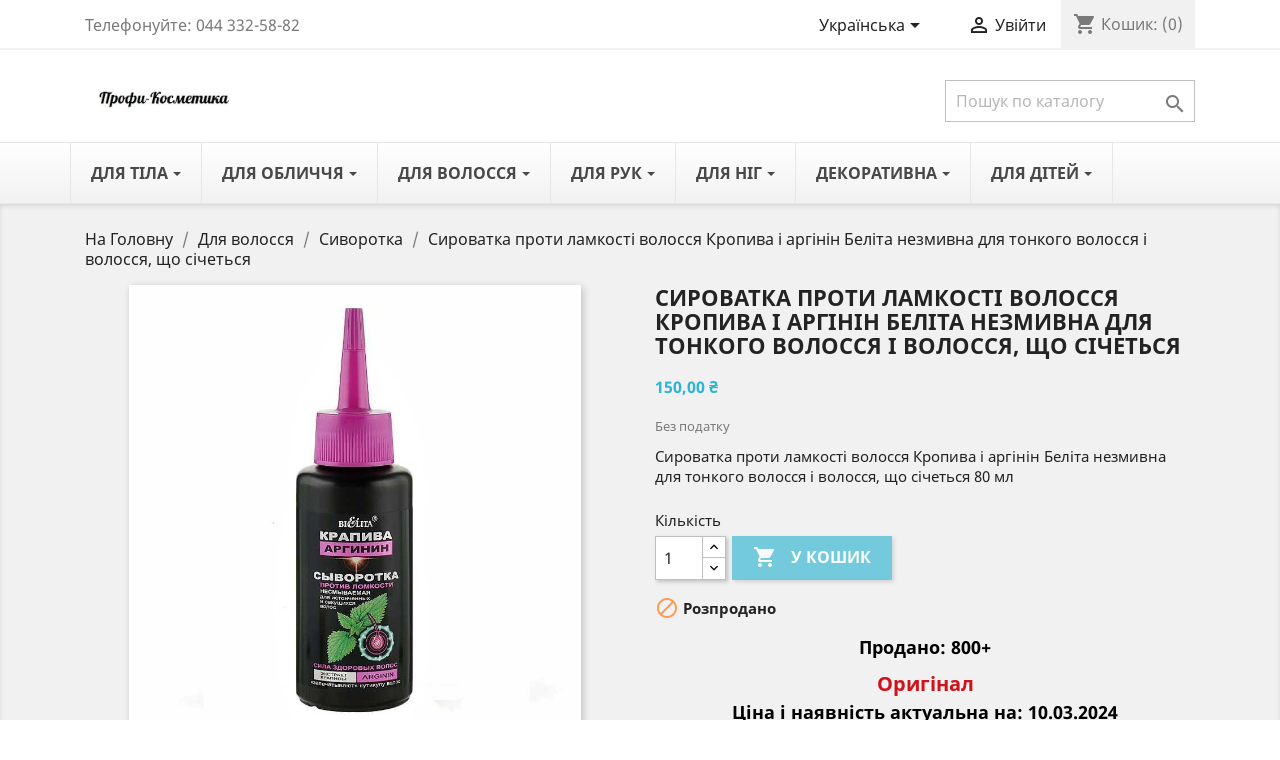

--- FILE ---
content_type: text/html; charset=utf-8
request_url: https://profi-kosmetika.com.ua/uk/sivorotka-dla-volos/13103-syvorotka-protiv-lomkosti-volos-krapiva-i-arginin-belita-nesmyvaemaya-dlya-istonchennykh-i-sekushhikhsya-volos.html
body_size: 24036
content:
<!doctype html>
<html lang="uk">

  <head>
    
      
  <meta charset="utf-8">


  <meta http-equiv="x-ua-compatible" content="ie=edge">



  <link rel="canonical" href="https://profi-kosmetika.com.ua/uk/sivorotka-dla-volos/13103-syvorotka-protiv-lomkosti-volos-krapiva-i-arginin-belita-nesmyvaemaya-dlya-istonchennykh-i-sekushhikhsya-volos.html">

  <title>Сироватка проти ламкості волосся Кропива і аргінін Беліта незмивна для тонкого волосся і волосся, що січеться 80 мл</title>
  
  
      


<script data-keepinline="true" type="c7cb351a7598ad5326ec7fa1-text/javascript">
var always_display_variant_id = 0;

/* datalayer */
dataLayer = [];
dataLayer.push({"pageCategory":"product","ecommerce":{"currencyCode":"UAH","detail":{"products":[{"name":"Сироватка проти ламкості волосся Кропива і аргінін Беліта незмивна для тонкого волосся і волосся, що січеться","id":"13103","reference":"71013103","price":"150","brand":"Бeлiтa","category":"Сиворотка","price_tax_exc":"150"}]}},"google_tag_params":{"ecomm_pagetype":"product","ecomm_prodid":"13103","ecomm_totalvalue":150,"ecomm_category":"Сиворотка","ecomm_totalvalue_tax_exc":150}});
/* call to GTM Tag */
(function(w,d,s,l,i){w[l]=w[l]||[];w[l].push({'gtm.start':
new Date().getTime(),event:'gtm.js'});var f=d.getElementsByTagName(s)[0],
j=d.createElement(s),dl=l!='dataLayer'?'&l='+l:'';j.async=true;j.src=
'https://www.googletagmanager.com/gtm.js?id='+i+dl;f.parentNode.insertBefore(j,f);
})(window,document,'script','dataLayer','GTM-W4T88GP');

/* async call to avoid cache system for dynamic data */
var cdcgtmreq = new XMLHttpRequest();
cdcgtmreq.onreadystatechange = function() {
    if (cdcgtmreq.readyState == XMLHttpRequest.DONE ) {
        if (cdcgtmreq.status == 200) {
          	var datalayerJs = cdcgtmreq.responseText;
            try {
                var datalayerObj = JSON.parse(datalayerJs);
                dataLayer = dataLayer || [];
                dataLayer.push(datalayerObj);
            } catch(e) {
               console.log("[CDCGTM] error while parsing json");
            }

                    }
        dataLayer.push({
          'event': 'datalayer_ready'
        });
    }
};
cdcgtmreq.open("GET", "//profi-kosmetika.com.ua/uk/module/cdc_googletagmanager/async" /*+ "?" + new Date().getTime()*/, true);
cdcgtmreq.setRequestHeader('X-Requested-With', 'XMLHttpRequest');
cdcgtmreq.send();
</script>
  <meta name="description" content="⭐⭐⭐⭐⭐ Сироватка проти ламкості волосся - за суперціною. Понад 200 000 товарів на сайті. ❤️ Купіть сироватку проти ламкості волосся для тонкого і посіченого волосся Кропива і аргінін Беліта незмивна у нас. Ми працюємо з любов&#039;ю ❤️">
  <meta name="keywords" content="Сироватка, для волосся, сироватка для волосся, проти ламкості волосся, для тонкого волосся, для посіченого волосся, Кропива і аргінін, беліта, сироватка Беліта, сироватка для волосся Беліта, незмивна">
 
   
    
                  <link rel="alternate" href="https://profi-kosmetika.com.ua/ru/sivorotka-dla-volos/13103-syvorotka-protiv-lomkosti-volos-krapiva-i-arginin-belita-nesmyvaemaya-dlya-istonchennykh-i-sekushhikhsya-volos.html" hreflang="ru-ru">
                  <link rel="alternate" href="https://profi-kosmetika.com.ua/uk/sivorotka-dla-volos/13103-syvorotka-protiv-lomkosti-volos-krapiva-i-arginin-belita-nesmyvaemaya-dlya-istonchennykh-i-sekushhikhsya-volos.html" hreflang="uk">
        



  <meta name="viewport" content="width=device-width, initial-scale=1">



  <link rel="icon" type="image/vnd.microsoft.icon" href="/img/favicon.ico?1634556289">
  <link rel="shortcut icon" type="image/x-icon" href="/img/favicon.ico?1634556289">



   
 
  <link rel="preload" as="font" href="https://profi-kosmetika.com.ua/themes/classic/assets/css/570eb83859dc23dd0eec423a49e147fe.woff2" type="font/woff2" crossorigin>
  <link rel="preload" as="font" href="https://profi-kosmetika.com.ua/themes/classic/assets/css/7a3ebca0cba2e2c6090e84e1d77e0f94.woff2" type="font/woff2" crossorigin>
  <link rel="preload" as="font" href="https://profi-kosmetika.com.ua/themes/classic/assets/css/199038f07312bfc6f0aabd3ed6a2b64d.woff2" type="font/woff2" crossorigin>
  <link rel="preload" as="font" href="https://profi-kosmetika.com.ua/themes/classic/assets/css/19c1b868764c0e4d15a45d3f61250488.woff2" type="font/woff2" crossorigin>

 
  <link rel="stylesheet" href="https://profi-kosmetika.com.ua/themes/classic/assets/cache/theme-4003c9110.css" type="text/css" media="all">




  

  <script type="c7cb351a7598ad5326ec7fa1-text/javascript">
        var prestashop = {"cart":{"products":[],"totals":{"total":{"type":"total","label":"\u0412\u0441\u044c\u043e\u0433\u043e:","amount":0,"value":"0,00\u00a0\u20b4"},"total_including_tax":{"type":"total","label":"\u0412\u0441\u044c\u043e\u0433\u043e (\u0437 \u043f\u043e\u0434\u0430\u0442\u043a\u043e\u043c)","amount":0,"value":"0,00\u00a0\u20b4"},"total_excluding_tax":{"type":"total","label":"\u0420\u0430\u0437\u043e\u043c (\u0431\u0435\u0437 \u043f\u043e\u0434\u0430\u0442\u043a\u0443)","amount":0,"value":"0,00\u00a0\u20b4"}},"subtotals":{"products":{"type":"products","label":"\u041f\u0456\u0434\u0441\u0443\u043c\u043e\u043a","amount":0,"value":"0,00\u00a0\u20b4"},"discounts":null,"shipping":{"type":"shipping","label":"\u0414\u043e\u0441\u0442\u0430\u0432\u043a\u0430","amount":0,"value":"\u0414\u043e\u0441\u0442\u0430\u0432\u043a\u0430 \u0441\u043b\u0443\u0436\u0431\u043e\u044e \u041d\u043e\u0432\u0430 \u043f\u043e\u0448\u0442\u0430"},"tax":null},"products_count":0,"summary_string":"0 \u0448\u0442.","vouchers":{"allowed":1,"added":[]},"discounts":[],"minimalPurchase":0,"minimalPurchaseRequired":""},"currency":{"name":"\u0423\u043a\u0440\u0430\u0457\u043d\u0441\u044c\u043a\u0430 \u0433\u0440\u0438\u0432\u043d\u044f","iso_code":"UAH","iso_code_num":"980","sign":"\u20b4"},"customer":{"lastname":null,"firstname":null,"email":null,"birthday":null,"newsletter":null,"newsletter_date_add":null,"optin":null,"website":null,"company":null,"siret":null,"ape":null,"is_logged":false,"gender":{"type":null,"name":null},"addresses":[]},"language":{"name":"\u0423\u043a\u0440\u0430\u0457\u043d\u0441\u044c\u043a\u0430 (Ukrainian)","iso_code":"uk","locale":"uk-UA","language_code":"uk","is_rtl":"0","date_format_lite":"Y-m-d","date_format_full":"Y-m-d H:i:s","id":2},"page":{"title":"","canonical":null,"meta":{"title":"\u0421\u0438\u0440\u043e\u0432\u0430\u0442\u043a\u0430 \u043f\u0440\u043e\u0442\u0438 \u043b\u0430\u043c\u043a\u043e\u0441\u0442\u0456 \u0432\u043e\u043b\u043e\u0441\u0441\u044f \u041a\u0440\u043e\u043f\u0438\u0432\u0430 \u0456 \u0430\u0440\u0433\u0456\u043d\u0456\u043d \u0411\u0435\u043b\u0456\u0442\u0430 \u043d\u0435\u0437\u043c\u0438\u0432\u043d\u0430 \u0434\u043b\u044f \u0442\u043e\u043d\u043a\u043e\u0433\u043e \u0432\u043e\u043b\u043e\u0441\u0441\u044f \u0456 \u0432\u043e\u043b\u043e\u0441\u0441\u044f, \u0449\u043e \u0441\u0456\u0447\u0435\u0442\u044c\u0441\u044f 80 \u043c\u043b","description":"\u2b50\u2b50\u2b50\u2b50\u2b50 \u0421\u0438\u0440\u043e\u0432\u0430\u0442\u043a\u0430 \u043f\u0440\u043e\u0442\u0438 \u043b\u0430\u043c\u043a\u043e\u0441\u0442\u0456 \u0432\u043e\u043b\u043e\u0441\u0441\u044f - \u0437\u0430 \u0441\u0443\u043f\u0435\u0440\u0446\u0456\u043d\u043e\u044e. \u041f\u043e\u043d\u0430\u0434 200 000 \u0442\u043e\u0432\u0430\u0440\u0456\u0432 \u043d\u0430 \u0441\u0430\u0439\u0442\u0456. \u2764\ufe0f \u041a\u0443\u043f\u0456\u0442\u044c \u0441\u0438\u0440\u043e\u0432\u0430\u0442\u043a\u0443 \u043f\u0440\u043e\u0442\u0438 \u043b\u0430\u043c\u043a\u043e\u0441\u0442\u0456 \u0432\u043e\u043b\u043e\u0441\u0441\u044f \u0434\u043b\u044f \u0442\u043e\u043d\u043a\u043e\u0433\u043e \u0456 \u043f\u043e\u0441\u0456\u0447\u0435\u043d\u043e\u0433\u043e \u0432\u043e\u043b\u043e\u0441\u0441\u044f \u041a\u0440\u043e\u043f\u0438\u0432\u0430 \u0456 \u0430\u0440\u0433\u0456\u043d\u0456\u043d \u0411\u0435\u043b\u0456\u0442\u0430 \u043d\u0435\u0437\u043c\u0438\u0432\u043d\u0430 \u0443 \u043d\u0430\u0441. \u041c\u0438 \u043f\u0440\u0430\u0446\u044e\u0454\u043c\u043e \u0437 \u043b\u044e\u0431\u043e\u0432'\u044e \u2764\ufe0f","keywords":"\u0421\u0438\u0440\u043e\u0432\u0430\u0442\u043a\u0430, \u0434\u043b\u044f \u0432\u043e\u043b\u043e\u0441\u0441\u044f, \u0441\u0438\u0440\u043e\u0432\u0430\u0442\u043a\u0430 \u0434\u043b\u044f \u0432\u043e\u043b\u043e\u0441\u0441\u044f, \u043f\u0440\u043e\u0442\u0438 \u043b\u0430\u043c\u043a\u043e\u0441\u0442\u0456 \u0432\u043e\u043b\u043e\u0441\u0441\u044f, \u0434\u043b\u044f \u0442\u043e\u043d\u043a\u043e\u0433\u043e \u0432\u043e\u043b\u043e\u0441\u0441\u044f, \u0434\u043b\u044f \u043f\u043e\u0441\u0456\u0447\u0435\u043d\u043e\u0433\u043e \u0432\u043e\u043b\u043e\u0441\u0441\u044f, \u041a\u0440\u043e\u043f\u0438\u0432\u0430 \u0456 \u0430\u0440\u0433\u0456\u043d\u0456\u043d, \u0431\u0435\u043b\u0456\u0442\u0430, \u0441\u0438\u0440\u043e\u0432\u0430\u0442\u043a\u0430 \u0411\u0435\u043b\u0456\u0442\u0430, \u0441\u0438\u0440\u043e\u0432\u0430\u0442\u043a\u0430 \u0434\u043b\u044f \u0432\u043e\u043b\u043e\u0441\u0441\u044f \u0411\u0435\u043b\u0456\u0442\u0430, \u043d\u0435\u0437\u043c\u0438\u0432\u043d\u0430","robots":"index"},"page_name":"product","body_classes":{"lang-uk":true,"lang-rtl":false,"country-UA":true,"currency-UAH":true,"layout-full-width":true,"page-product":true,"tax-display-disabled":true,"product-id-13103":true,"product-\u0421\u0438\u0440\u043e\u0432\u0430\u0442\u043a\u0430 \u043f\u0440\u043e\u0442\u0438 \u043b\u0430\u043c\u043a\u043e\u0441\u0442\u0456 \u0432\u043e\u043b\u043e\u0441\u0441\u044f \u041a\u0440\u043e\u043f\u0438\u0432\u0430 \u0456 \u0430\u0440\u0433\u0456\u043d\u0456\u043d \u0411\u0435\u043b\u0456\u0442\u0430 \u043d\u0435\u0437\u043c\u0438\u0432\u043d\u0430 \u0434\u043b\u044f \u0442\u043e\u043d\u043a\u043e\u0433\u043e \u0432\u043e\u043b\u043e\u0441\u0441\u044f \u0456 \u0432\u043e\u043b\u043e\u0441\u0441\u044f, \u0449\u043e \u0441\u0456\u0447\u0435\u0442\u044c\u0441\u044f":true,"product-id-category-54":true,"product-id-manufacturer-7":true,"product-id-supplier-0":true,"product-available-for-order":true},"admin_notifications":[]},"shop":{"name":"\u041f\u0440\u043e\u0444\u0438-\u041a\u043e\u0441\u043c\u0435\u0442\u0438\u043a\u0430","logo":"\/img\/profi-kosmetika-logo-1634556289.jpg","stores_icon":"\/img\/logo_stores.png","favicon":"\/img\/favicon.ico"},"urls":{"base_url":"https:\/\/profi-kosmetika.com.ua\/","current_url":"https:\/\/profi-kosmetika.com.ua\/uk\/sivorotka-dla-volos\/13103-syvorotka-protiv-lomkosti-volos-krapiva-i-arginin-belita-nesmyvaemaya-dlya-istonchennykh-i-sekushhikhsya-volos.html","shop_domain_url":"https:\/\/profi-kosmetika.com.ua","img_ps_url":"https:\/\/profi-kosmetika.com.ua\/img\/","img_cat_url":"https:\/\/profi-kosmetika.com.ua\/img\/c\/","img_lang_url":"https:\/\/profi-kosmetika.com.ua\/img\/l\/","img_prod_url":"https:\/\/profi-kosmetika.com.ua\/img\/p\/","img_manu_url":"https:\/\/profi-kosmetika.com.ua\/img\/m\/","img_sup_url":"https:\/\/profi-kosmetika.com.ua\/img\/su\/","img_ship_url":"https:\/\/profi-kosmetika.com.ua\/img\/s\/","img_store_url":"https:\/\/profi-kosmetika.com.ua\/img\/st\/","img_col_url":"https:\/\/profi-kosmetika.com.ua\/img\/co\/","img_url":"https:\/\/profi-kosmetika.com.ua\/themes\/classic\/assets\/img\/","css_url":"https:\/\/profi-kosmetika.com.ua\/themes\/classic\/assets\/css\/","js_url":"https:\/\/profi-kosmetika.com.ua\/themes\/classic\/assets\/js\/","pic_url":"https:\/\/profi-kosmetika.com.ua\/upload\/","pages":{"address":"https:\/\/profi-kosmetika.com.ua\/uk\/address","addresses":"https:\/\/profi-kosmetika.com.ua\/uk\/addresses","authentication":"https:\/\/profi-kosmetika.com.ua\/uk\/login","cart":"https:\/\/profi-kosmetika.com.ua\/uk\/cart","category":"https:\/\/profi-kosmetika.com.ua\/uk\/index.php?controller=category","cms":"https:\/\/profi-kosmetika.com.ua\/uk\/index.php?controller=cms","contact":"https:\/\/profi-kosmetika.com.ua\/uk\/contact-us","discount":"https:\/\/profi-kosmetika.com.ua\/uk\/discount","guest_tracking":"https:\/\/profi-kosmetika.com.ua\/uk\/guest-tracking","history":"https:\/\/profi-kosmetika.com.ua\/uk\/order-history","identity":"https:\/\/profi-kosmetika.com.ua\/uk\/identity","index":"https:\/\/profi-kosmetika.com.ua\/uk\/","my_account":"https:\/\/profi-kosmetika.com.ua\/uk\/my-account","order_confirmation":"https:\/\/profi-kosmetika.com.ua\/uk\/order-confirmation","order_detail":"https:\/\/profi-kosmetika.com.ua\/uk\/index.php?controller=order-detail","order_follow":"https:\/\/profi-kosmetika.com.ua\/uk\/order-follow","order":"https:\/\/profi-kosmetika.com.ua\/uk\/\u0437\u0430\u043c\u043e\u0432\u043b\u0435\u043d\u043d\u044f","order_return":"https:\/\/profi-kosmetika.com.ua\/uk\/index.php?controller=order-return","order_slip":"https:\/\/profi-kosmetika.com.ua\/uk\/credit-slip","pagenotfound":"https:\/\/profi-kosmetika.com.ua\/uk\/page-not-found","password":"https:\/\/profi-kosmetika.com.ua\/uk\/password-recovery","pdf_invoice":"https:\/\/profi-kosmetika.com.ua\/uk\/index.php?controller=pdf-invoice","pdf_order_return":"https:\/\/profi-kosmetika.com.ua\/uk\/index.php?controller=pdf-order-return","pdf_order_slip":"https:\/\/profi-kosmetika.com.ua\/uk\/index.php?controller=pdf-order-slip","prices_drop":"https:\/\/profi-kosmetika.com.ua\/uk\/prices-drop","product":"https:\/\/profi-kosmetika.com.ua\/uk\/index.php?controller=product","search":"https:\/\/profi-kosmetika.com.ua\/uk\/search","sitemap":"https:\/\/profi-kosmetika.com.ua\/uk\/\u041c\u0430\u043f\u0430","stores":"https:\/\/profi-kosmetika.com.ua\/uk\/stores","supplier":"https:\/\/profi-kosmetika.com.ua\/uk\/supplier","register":"https:\/\/profi-kosmetika.com.ua\/uk\/login?create_account=1","order_login":"https:\/\/profi-kosmetika.com.ua\/uk\/\u0437\u0430\u043c\u043e\u0432\u043b\u0435\u043d\u043d\u044f?login=1"},"alternative_langs":{"ru-ru":"https:\/\/profi-kosmetika.com.ua\/ru\/sivorotka-dla-volos\/13103-syvorotka-protiv-lomkosti-volos-krapiva-i-arginin-belita-nesmyvaemaya-dlya-istonchennykh-i-sekushhikhsya-volos.html","uk":"https:\/\/profi-kosmetika.com.ua\/uk\/sivorotka-dla-volos\/13103-syvorotka-protiv-lomkosti-volos-krapiva-i-arginin-belita-nesmyvaemaya-dlya-istonchennykh-i-sekushhikhsya-volos.html"},"theme_assets":"\/themes\/classic\/assets\/","actions":{"logout":"https:\/\/profi-kosmetika.com.ua\/uk\/?mylogout="},"no_picture_image":{"bySize":{"small_default":{"url":"https:\/\/profi-kosmetika.com.ua\/img\/p\/uk-default-small_default.jpg","width":98,"height":98},"cart_default":{"url":"https:\/\/profi-kosmetika.com.ua\/img\/p\/uk-default-cart_default.jpg","width":125,"height":125},"home_default":{"url":"https:\/\/profi-kosmetika.com.ua\/img\/p\/uk-default-home_default.jpg","width":250,"height":250},"medium_default":{"url":"https:\/\/profi-kosmetika.com.ua\/img\/p\/uk-default-medium_default.jpg","width":452,"height":452},"large_default":{"url":"https:\/\/profi-kosmetika.com.ua\/img\/p\/uk-default-large_default.jpg","width":800,"height":800}},"small":{"url":"https:\/\/profi-kosmetika.com.ua\/img\/p\/uk-default-small_default.jpg","width":98,"height":98},"medium":{"url":"https:\/\/profi-kosmetika.com.ua\/img\/p\/uk-default-home_default.jpg","width":250,"height":250},"large":{"url":"https:\/\/profi-kosmetika.com.ua\/img\/p\/uk-default-large_default.jpg","width":800,"height":800},"legend":""}},"configuration":{"display_taxes_label":false,"display_prices_tax_incl":false,"is_catalog":false,"show_prices":true,"opt_in":{"partner":false},"quantity_discount":{"type":"discount","label":"\u0417\u043d\u0438\u0436\u043a\u0430"},"voucher_enabled":1,"return_enabled":0},"field_required":[],"breadcrumb":{"links":[{"title":"\u041d\u0430 \u0413\u043e\u043b\u043e\u0432\u043d\u0443","url":"https:\/\/profi-kosmetika.com.ua\/uk\/"},{"title":"\u0414\u043b\u044f \u0432\u043e\u043b\u043e\u0441\u0441\u044f","url":"https:\/\/profi-kosmetika.com.ua\/uk\/14-dlya-volos"},{"title":"\u0421\u0438\u0432\u043e\u0440\u043e\u0442\u043a\u0430","url":"https:\/\/profi-kosmetika.com.ua\/uk\/54-sivorotka-dla-volos"},{"title":"\u0421\u0438\u0440\u043e\u0432\u0430\u0442\u043a\u0430 \u043f\u0440\u043e\u0442\u0438 \u043b\u0430\u043c\u043a\u043e\u0441\u0442\u0456 \u0432\u043e\u043b\u043e\u0441\u0441\u044f \u041a\u0440\u043e\u043f\u0438\u0432\u0430 \u0456 \u0430\u0440\u0433\u0456\u043d\u0456\u043d \u0411\u0435\u043b\u0456\u0442\u0430 \u043d\u0435\u0437\u043c\u0438\u0432\u043d\u0430 \u0434\u043b\u044f \u0442\u043e\u043d\u043a\u043e\u0433\u043e \u0432\u043e\u043b\u043e\u0441\u0441\u044f \u0456 \u0432\u043e\u043b\u043e\u0441\u0441\u044f, \u0449\u043e \u0441\u0456\u0447\u0435\u0442\u044c\u0441\u044f","url":"https:\/\/profi-kosmetika.com.ua\/uk\/sivorotka-dla-volos\/13103-syvorotka-protiv-lomkosti-volos-krapiva-i-arginin-belita-nesmyvaemaya-dlya-istonchennykh-i-sekushhikhsya-volos.html"}],"count":4},"link":{"protocol_link":"https:\/\/","protocol_content":"https:\/\/"},"time":1768970732,"static_token":"6d6ba2da41b908610f6e1c8ff1822e3f","token":"ff58c7534a31a8f3c7b12ef9e6ee1d45"};
      </script>



  <style>.ets_mm_megamenu .mm_menus_li h4,
.ets_mm_megamenu .mm_menus_li h5,
.ets_mm_megamenu .mm_menus_li h6,
.ets_mm_megamenu .mm_menus_li h1,
.ets_mm_megamenu .mm_menus_li h2,
.ets_mm_megamenu .mm_menus_li h3,
.ets_mm_megamenu .mm_menus_li h4 *:not(i),
.ets_mm_megamenu .mm_menus_li h5 *:not(i),
.ets_mm_megamenu .mm_menus_li h6 *:not(i),
.ets_mm_megamenu .mm_menus_li h1 *:not(i),
.ets_mm_megamenu .mm_menus_li h2 *:not(i),
.ets_mm_megamenu .mm_menus_li h3 *:not(i),
.ets_mm_megamenu .mm_menus_li > a{
    font-family: inherit;
}
.ets_mm_megamenu *:not(.fa):not(i){
    font-family: inherit;
}

.ets_mm_block *{
    font-size: 14px;
}    

@media (min-width: 768px){
/*layout 1*/
    .ets_mm_megamenu.layout_layout1{
        background: ;
    }
    .layout_layout1 .ets_mm_megamenu_content{
      background: linear-gradient(#FFFFFF, #F2F2F2) repeat scroll 0 0 rgba(0, 0, 0, 0);
      background: -webkit-linear-gradient(#FFFFFF, #F2F2F2) repeat scroll 0 0 rgba(0, 0, 0, 0);
      background: -o-linear-gradient(#FFFFFF, #F2F2F2) repeat scroll 0 0 rgba(0, 0, 0, 0);
    }
    .ets_mm_megamenu.layout_layout1:not(.ybc_vertical_menu) .mm_menus_ul{
         background: ;
    }

    #header .layout_layout1:not(.ybc_vertical_menu) .mm_menus_li > a,
    .layout_layout1 .ybc-menu-vertical-button,
    .layout_layout1 .mm_extra_item *{
        color: #484848
    }
    .layout_layout1 .ybc-menu-vertical-button .ybc-menu-button-toggle_icon_default .icon-bar{
        background-color: #484848
    }
    .layout_layout1 .mm_menus_li:hover > a, 
    .layout_layout1 .mm_menus_li.active > a,
    #header .layout_layout1 .mm_menus_li:hover > a,
    #header .layout_layout1 .mm_menus_li.menu_hover > a,
    .layout_layout1:hover .ybc-menu-vertical-button,
    .layout_layout1 .mm_extra_item button[type="submit"]:hover i,
    #header .layout_layout1 .mm_menus_li.active > a{
        color: #ec4249;
    }
    
    .layout_layout1:not(.ybc_vertical_menu) .mm_menus_li > a:before,
    .layout_layout1.ybc_vertical_menu:hover .ybc-menu-vertical-button:before,
    .layout_layout1:hover .ybc-menu-vertical-button .ybc-menu-button-toggle_icon_default .icon-bar,
    .ybc-menu-vertical-button.layout_layout1:hover{background-color: #ec4249;}
    
    .layout_layout1:not(.ybc_vertical_menu) .mm_menus_li:hover > a,
    .layout_layout1:not(.ybc_vertical_menu) .mm_menus_li.menu_hover > a,
    .ets_mm_megamenu.layout_layout1.ybc_vertical_menu:hover,
    #header .layout_layout1:not(.ybc_vertical_menu) .mm_menus_li:hover > a,
    #header .layout_layout1:not(.ybc_vertical_menu) .mm_menus_li.menu_hover > a,
    .ets_mm_megamenu.layout_layout1.ybc_vertical_menu:hover{
        background: #ffffff;
    }
    
    .layout_layout1.ets_mm_megamenu .mm_columns_ul,
    .layout_layout1.ybc_vertical_menu .mm_menus_ul{
        background-color: #ffffff;
    }
    #header .layout_layout1 .ets_mm_block_content a,
    #header .layout_layout1 .ets_mm_block_content p,
    .layout_layout1.ybc_vertical_menu .mm_menus_li > a,
    #header .layout_layout1.ybc_vertical_menu .mm_menus_li > a{
        color: #414141;
    }
    
    .layout_layout1 .mm_columns_ul h1,
    .layout_layout1 .mm_columns_ul h2,
    .layout_layout1 .mm_columns_ul h3,
    .layout_layout1 .mm_columns_ul h4,
    .layout_layout1 .mm_columns_ul h5,
    .layout_layout1 .mm_columns_ul h6,
    .layout_layout1 .mm_columns_ul .ets_mm_block > h1 a,
    .layout_layout1 .mm_columns_ul .ets_mm_block > h2 a,
    .layout_layout1 .mm_columns_ul .ets_mm_block > h3 a,
    .layout_layout1 .mm_columns_ul .ets_mm_block > h4 a,
    .layout_layout1 .mm_columns_ul .ets_mm_block > h5 a,
    .layout_layout1 .mm_columns_ul .ets_mm_block > h6 a,
    #header .layout_layout1 .mm_columns_ul .ets_mm_block > h1 a,
    #header .layout_layout1 .mm_columns_ul .ets_mm_block > h2 a,
    #header .layout_layout1 .mm_columns_ul .ets_mm_block > h3 a,
    #header .layout_layout1 .mm_columns_ul .ets_mm_block > h4 a,
    #header .layout_layout1 .mm_columns_ul .ets_mm_block > h5 a,
    #header .layout_layout1 .mm_columns_ul .ets_mm_block > h6 a,
    .layout_layout1 .mm_columns_ul .h1,
    .layout_layout1 .mm_columns_ul .h2,
    .layout_layout1 .mm_columns_ul .h3,
    .layout_layout1 .mm_columns_ul .h4,
    .layout_layout1 .mm_columns_ul .h5,
    .layout_layout1 .mm_columns_ul .h6{
        color: #414141;
    }
    
    
    .layout_layout1 li:hover > a,
    .layout_layout1 li > a:hover,
    .layout_layout1 .mm_tabs_li.open .mm_tab_toggle_title,
    .layout_layout1 .mm_tabs_li.open .mm_tab_toggle_title a,
    .layout_layout1 .mm_tabs_li:hover .mm_tab_toggle_title,
    .layout_layout1 .mm_tabs_li:hover .mm_tab_toggle_title a,
    #header .layout_layout1 .mm_tabs_li.open .mm_tab_toggle_title,
    #header .layout_layout1 .mm_tabs_li.open .mm_tab_toggle_title a,
    #header .layout_layout1 .mm_tabs_li:hover .mm_tab_toggle_title,
    #header .layout_layout1 .mm_tabs_li:hover .mm_tab_toggle_title a,
    .layout_layout1.ybc_vertical_menu .mm_menus_li > a,
    #header .layout_layout1 li:hover > a,
    .layout_layout1.ybc_vertical_menu .mm_menus_li:hover > a,
    #header .layout_layout1.ybc_vertical_menu .mm_menus_li:hover > a,
    #header .layout_layout1 .mm_columns_ul .mm_block_type_product .product-title > a:hover,
    #header .layout_layout1 li > a:hover{color: #ec4249;}
    
    
/*end layout 1*/
    
    
    /*layout 2*/
    .ets_mm_megamenu.layout_layout2{
        background-color: #3cabdb;
    }
    
    #header .layout_layout2:not(.ybc_vertical_menu) .mm_menus_li > a,
    .layout_layout2 .ybc-menu-vertical-button,
    .layout_layout2 .mm_extra_item *{
        color: #ffffff
    }
    .layout_layout2 .ybc-menu-vertical-button .ybc-menu-button-toggle_icon_default .icon-bar{
        background-color: #ffffff
    }
    .layout_layout2:not(.ybc_vertical_menu) .mm_menus_li:hover > a, 
    .layout_layout2:not(.ybc_vertical_menu) .mm_menus_li.active > a,
    #header .layout_layout2:not(.ybc_vertical_menu) .mm_menus_li:hover > a,
    .layout_layout2:hover .ybc-menu-vertical-button,
    .layout_layout2 .mm_extra_item button[type="submit"]:hover i,
    #header .layout_layout2:not(.ybc_vertical_menu) .mm_menus_li.active > a{color: #ffffff;}
    
    .layout_layout2:hover .ybc-menu-vertical-button .ybc-menu-button-toggle_icon_default .icon-bar{
        background-color: #ffffff;
    }
    .layout_layout2:not(.ybc_vertical_menu) .mm_menus_li:hover > a,
    #header .layout_layout2:not(.ybc_vertical_menu) .mm_menus_li:hover > a,
    .ets_mm_megamenu.layout_layout2.ybc_vertical_menu:hover{
        background-color: #50b4df;
    }
    
    .layout_layout2.ets_mm_megamenu .mm_columns_ul,
    .layout_layout2.ybc_vertical_menu .mm_menus_ul{
        background-color: #ffffff;
    }
    #header .layout_layout2 .ets_mm_block_content a,
    .layout_layout2.ybc_vertical_menu .mm_menus_li > a,
    #header .layout_layout2.ybc_vertical_menu .mm_menus_li > a,
    #header .layout_layout2 .ets_mm_block_content p{
        color: #666666;
    }
    
    .layout_layout2 .mm_columns_ul h1,
    .layout_layout2 .mm_columns_ul h2,
    .layout_layout2 .mm_columns_ul h3,
    .layout_layout2 .mm_columns_ul h4,
    .layout_layout2 .mm_columns_ul h5,
    .layout_layout2 .mm_columns_ul h6,
    .layout_layout2 .mm_columns_ul .ets_mm_block > h1 a,
    .layout_layout2 .mm_columns_ul .ets_mm_block > h2 a,
    .layout_layout2 .mm_columns_ul .ets_mm_block > h3 a,
    .layout_layout2 .mm_columns_ul .ets_mm_block > h4 a,
    .layout_layout2 .mm_columns_ul .ets_mm_block > h5 a,
    .layout_layout2 .mm_columns_ul .ets_mm_block > h6 a,
    #header .layout_layout2 .mm_columns_ul .ets_mm_block > h1 a,
    #header .layout_layout2 .mm_columns_ul .ets_mm_block > h2 a,
    #header .layout_layout2 .mm_columns_ul .ets_mm_block > h3 a,
    #header .layout_layout2 .mm_columns_ul .ets_mm_block > h4 a,
    #header .layout_layout2 .mm_columns_ul .ets_mm_block > h5 a,
    #header .layout_layout2 .mm_columns_ul .ets_mm_block > h6 a,
    .layout_layout2 .mm_columns_ul .h1,
    .layout_layout2 .mm_columns_ul .h2,
    .layout_layout2 .mm_columns_ul .h3,
    .layout_layout2 .mm_columns_ul .h4,
    .layout_layout2 .mm_columns_ul .h5,
    .layout_layout2 .mm_columns_ul .h6{
        color: #414141;
    }
    
    
    .layout_layout2 li:hover > a,
    .layout_layout2 li > a:hover,
    .layout_layout2 .mm_tabs_li.open .mm_tab_toggle_title,
    .layout_layout2 .mm_tabs_li.open .mm_tab_toggle_title a,
    .layout_layout2 .mm_tabs_li:hover .mm_tab_toggle_title,
    .layout_layout2 .mm_tabs_li:hover .mm_tab_toggle_title a,
    #header .layout_layout2 .mm_tabs_li.open .mm_tab_toggle_title,
    #header .layout_layout2 .mm_tabs_li.open .mm_tab_toggle_title a,
    #header .layout_layout2 .mm_tabs_li:hover .mm_tab_toggle_title,
    #header .layout_layout2 .mm_tabs_li:hover .mm_tab_toggle_title a,
    #header .layout_layout2 li:hover > a,
    .layout_layout2.ybc_vertical_menu .mm_menus_li > a,
    .layout_layout2.ybc_vertical_menu .mm_menus_li:hover > a,
    #header .layout_layout2.ybc_vertical_menu .mm_menus_li:hover > a,
    #header .layout_layout2 .mm_columns_ul .mm_block_type_product .product-title > a:hover,
    #header .layout_layout2 li > a:hover{color: #fc4444;}
    
    
    
    /*layout 3*/
    .ets_mm_megamenu.layout_layout3,
    .layout_layout3 .mm_tab_li_content{
        background-color: #333333;
        
    }
    #header .layout_layout3:not(.ybc_vertical_menu) .mm_menus_li > a,
    .layout_layout3 .ybc-menu-vertical-button,
    .layout_layout3 .mm_extra_item *{
        color: #ffffff
    }
    .layout_layout3 .ybc-menu-vertical-button .ybc-menu-button-toggle_icon_default .icon-bar{
        background-color: #ffffff
    }
    .layout_layout3 .mm_menus_li:hover > a, 
    .layout_layout3 .mm_menus_li.active > a,
    .layout_layout3 .mm_extra_item button[type="submit"]:hover i,
    #header .layout_layout3 .mm_menus_li:hover > a,
    #header .layout_layout3 .mm_menus_li.active > a,
    .layout_layout3:hover .ybc-menu-vertical-button,
    .layout_layout3:hover .ybc-menu-vertical-button .ybc-menu-button-toggle_icon_default .icon-bar{
        color: #ffffff;
    }
    
    .layout_layout3:not(.ybc_vertical_menu) .mm_menus_li:hover > a,
    #header .layout_layout3:not(.ybc_vertical_menu) .mm_menus_li:hover > a,
    .ets_mm_megamenu.layout_layout3.ybc_vertical_menu:hover,
    .layout_layout3 .mm_tabs_li.open .mm_columns_contents_ul,
    .layout_layout3 .mm_tabs_li.open .mm_tab_li_content {
        background-color: #000000;
    }
    .layout_layout3 .mm_tabs_li.open.mm_tabs_has_content .mm_tab_li_content .mm_tab_name::before{
        border-right-color: #000000;
    }
    .layout_layout3.ets_mm_megamenu .mm_columns_ul,
    .ybc_vertical_menu.layout_layout3 .mm_menus_ul.ets_mn_submenu_full_height .mm_menus_li:hover a::before,
    .layout_layout3.ybc_vertical_menu .mm_menus_ul{
        background-color: #000000;
        border-color: #000000;
    }
    #header .layout_layout3 .ets_mm_block_content a,
    #header .layout_layout3 .ets_mm_block_content p,
    .layout_layout3.ybc_vertical_menu .mm_menus_li > a,
    #header .layout_layout3.ybc_vertical_menu .mm_menus_li > a{
        color: #dcdcdc;
    }
    
    .layout_layout3 .mm_columns_ul h1,
    .layout_layout3 .mm_columns_ul h2,
    .layout_layout3 .mm_columns_ul h3,
    .layout_layout3 .mm_columns_ul h4,
    .layout_layout3 .mm_columns_ul h5,
    .layout_layout3 .mm_columns_ul h6,
    .layout_layout3 .mm_columns_ul .ets_mm_block > h1 a,
    .layout_layout3 .mm_columns_ul .ets_mm_block > h2 a,
    .layout_layout3 .mm_columns_ul .ets_mm_block > h3 a,
    .layout_layout3 .mm_columns_ul .ets_mm_block > h4 a,
    .layout_layout3 .mm_columns_ul .ets_mm_block > h5 a,
    .layout_layout3 .mm_columns_ul .ets_mm_block > h6 a,
    #header .layout_layout3 .mm_columns_ul .ets_mm_block > h1 a,
    #header .layout_layout3 .mm_columns_ul .ets_mm_block > h2 a,
    #header .layout_layout3 .mm_columns_ul .ets_mm_block > h3 a,
    #header .layout_layout3 .mm_columns_ul .ets_mm_block > h4 a,
    #header .layout_layout3 .mm_columns_ul .ets_mm_block > h5 a,
    #header .layout_layout3 .mm_columns_ul .ets_mm_block > h6 a,
    .layout_layout3 .mm_columns_ul .h1,
    .layout_layout3 .mm_columns_ul .h2,
    .layout_layout3 .mm_columns_ul .h3,
    .layout_layout3.ybc_vertical_menu .mm_menus_li:hover > a,
    #header .layout_layout3.ybc_vertical_menu .mm_menus_li:hover > a,
    .layout_layout3 .mm_columns_ul .h4,
    .layout_layout3 .mm_columns_ul .h5,
    .layout_layout3 .mm_columns_ul .h6{
        color: #ec4249;
    }
    
    
    .layout_layout3 li:hover > a,
    .layout_layout3 li > a:hover,
    .layout_layout3 .mm_tabs_li.open .mm_tab_toggle_title,
    .layout_layout3 .mm_tabs_li.open .mm_tab_toggle_title a,
    .layout_layout3 .mm_tabs_li:hover .mm_tab_toggle_title,
    .layout_layout3 .mm_tabs_li:hover .mm_tab_toggle_title a,
    #header .layout_layout3 .mm_tabs_li.open .mm_tab_toggle_title,
    #header .layout_layout3 .mm_tabs_li.open .mm_tab_toggle_title a,
    #header .layout_layout3 .mm_tabs_li:hover .mm_tab_toggle_title,
    #header .layout_layout3 .mm_tabs_li:hover .mm_tab_toggle_title a,
    #header .layout_layout3 li:hover > a,
    #header .layout_layout3 .mm_columns_ul .mm_block_type_product .product-title > a:hover,
    #header .layout_layout3 li > a:hover,
    .layout_layout3.ybc_vertical_menu .mm_menus_li > a,
    .layout_layout3 .has-sub .ets_mm_categories li > a:hover,
    #header .layout_layout3 .has-sub .ets_mm_categories li > a:hover{color: #fc4444;}
    
    
    /*layout 4*/
    
    .ets_mm_megamenu.layout_layout4{
        background-color: #ffffff;
    }
    .ets_mm_megamenu.layout_layout4:not(.ybc_vertical_menu) .mm_menus_ul{
         background: #ffffff;
    }

    #header .layout_layout4:not(.ybc_vertical_menu) .mm_menus_li > a,
    .layout_layout4 .ybc-menu-vertical-button,
    .layout_layout4 .mm_extra_item *{
        color: #333333
    }
    .layout_layout4 .ybc-menu-vertical-button .ybc-menu-button-toggle_icon_default .icon-bar{
        background-color: #333333
    }
    
    .layout_layout4 .mm_menus_li:hover > a, 
    .layout_layout4 .mm_menus_li.active > a,
    #header .layout_layout4 .mm_menus_li:hover > a,
    .layout_layout4:hover .ybc-menu-vertical-button,
    #header .layout_layout4 .mm_menus_li.active > a{color: #ffffff;}
    
    .layout_layout4:hover .ybc-menu-vertical-button .ybc-menu-button-toggle_icon_default .icon-bar{
        background-color: #ffffff;
    }
    
    .layout_layout4:not(.ybc_vertical_menu) .mm_menus_li:hover > a,
    .layout_layout4:not(.ybc_vertical_menu) .mm_menus_li.active > a,
    .layout_layout4:not(.ybc_vertical_menu) .mm_menus_li:hover > span, 
    .layout_layout4:not(.ybc_vertical_menu) .mm_menus_li.active > span,
    #header .layout_layout4:not(.ybc_vertical_menu) .mm_menus_li:hover > a, 
    #header .layout_layout4:not(.ybc_vertical_menu) .mm_menus_li.active > a,
    .layout_layout4:not(.ybc_vertical_menu) .mm_menus_li:hover > a,
    #header .layout_layout4:not(.ybc_vertical_menu) .mm_menus_li:hover > a,
    .ets_mm_megamenu.layout_layout4.ybc_vertical_menu:hover,
    #header .layout_layout4 .mm_menus_li:hover > span, 
    #header .layout_layout4 .mm_menus_li.active > span{
        background-color: #ec4249;
    }
    .layout_layout4 .ets_mm_megamenu_content {
      border-bottom-color: #ec4249;
    }
    
    .layout_layout4.ets_mm_megamenu .mm_columns_ul,
    .ybc_vertical_menu.layout_layout4 .mm_menus_ul .mm_menus_li:hover a::before,
    .layout_layout4.ybc_vertical_menu .mm_menus_ul{
        background-color: #ffffff;
    }
    #header .layout_layout4 .ets_mm_block_content a,
    .layout_layout4.ybc_vertical_menu .mm_menus_li > a,
    #header .layout_layout4.ybc_vertical_menu .mm_menus_li > a,
    #header .layout_layout4 .ets_mm_block_content p{
        color: #666666;
    }
    
    .layout_layout4 .mm_columns_ul h1,
    .layout_layout4 .mm_columns_ul h2,
    .layout_layout4 .mm_columns_ul h3,
    .layout_layout4 .mm_columns_ul h4,
    .layout_layout4 .mm_columns_ul h5,
    .layout_layout4 .mm_columns_ul h6,
    .layout_layout4 .mm_columns_ul .ets_mm_block > h1 a,
    .layout_layout4 .mm_columns_ul .ets_mm_block > h2 a,
    .layout_layout4 .mm_columns_ul .ets_mm_block > h3 a,
    .layout_layout4 .mm_columns_ul .ets_mm_block > h4 a,
    .layout_layout4 .mm_columns_ul .ets_mm_block > h5 a,
    .layout_layout4 .mm_columns_ul .ets_mm_block > h6 a,
    #header .layout_layout4 .mm_columns_ul .ets_mm_block > h1 a,
    #header .layout_layout4 .mm_columns_ul .ets_mm_block > h2 a,
    #header .layout_layout4 .mm_columns_ul .ets_mm_block > h3 a,
    #header .layout_layout4 .mm_columns_ul .ets_mm_block > h4 a,
    #header .layout_layout4 .mm_columns_ul .ets_mm_block > h5 a,
    #header .layout_layout4 .mm_columns_ul .ets_mm_block > h6 a,
    .layout_layout4 .mm_columns_ul .h1,
    .layout_layout4 .mm_columns_ul .h2,
    .layout_layout4 .mm_columns_ul .h3,
    .layout_layout4 .mm_columns_ul .h4,
    .layout_layout4 .mm_columns_ul .h5,
    .layout_layout4 .mm_columns_ul .h6{
        color: #414141;
    }
    
    .layout_layout4 li:hover > a,
    .layout_layout4 li > a:hover,
    .layout_layout4 .mm_tabs_li.open .mm_tab_toggle_title,
    .layout_layout4 .mm_tabs_li.open .mm_tab_toggle_title a,
    .layout_layout4 .mm_tabs_li:hover .mm_tab_toggle_title,
    .layout_layout4 .mm_tabs_li:hover .mm_tab_toggle_title a,
    #header .layout_layout4 .mm_tabs_li.open .mm_tab_toggle_title,
    #header .layout_layout4 .mm_tabs_li.open .mm_tab_toggle_title a,
    #header .layout_layout4 .mm_tabs_li:hover .mm_tab_toggle_title,
    #header .layout_layout4 .mm_tabs_li:hover .mm_tab_toggle_title a,
    #header .layout_layout4 li:hover > a,
    .layout_layout4.ybc_vertical_menu .mm_menus_li > a,
    .layout_layout4.ybc_vertical_menu .mm_menus_li:hover > a,
    #header .layout_layout4.ybc_vertical_menu .mm_menus_li:hover > a,
    #header .layout_layout4 .mm_columns_ul .mm_block_type_product .product-title > a:hover,
    #header .layout_layout4 li > a:hover{color: #ec4249;}
    
    /* end layout 4*/
    
    
    
    
    /* Layout 5*/
    .ets_mm_megamenu.layout_layout5{
        background-color: #f6f6f6;
    }
    .ets_mm_megamenu.layout_layout5:not(.ybc_vertical_menu) .mm_menus_ul{
         background: #f6f6f6;
    }
    
    #header .layout_layout5:not(.ybc_vertical_menu) .mm_menus_li > a,
    .layout_layout5 .ybc-menu-vertical-button,
    .layout_layout5 .mm_extra_item *{
        color: #333333
    }
    .layout_layout5 .ybc-menu-vertical-button .ybc-menu-button-toggle_icon_default .icon-bar{
        background-color: #333333
    }
    .layout_layout5 .mm_menus_li:hover > a, 
    .layout_layout5 .mm_menus_li.active > a,
    .layout_layout5 .mm_extra_item button[type="submit"]:hover i,
    #header .layout_layout5 .mm_menus_li:hover > a,
    #header .layout_layout5 .mm_menus_li.active > a,
    .layout_layout5:hover .ybc-menu-vertical-button{
        color: #ec4249;
    }
    .layout_layout5:hover .ybc-menu-vertical-button .ybc-menu-button-toggle_icon_default .icon-bar{
        background-color: #ec4249;
    }
    
    .layout_layout5 .mm_menus_li > a:before{background-color: #ec4249;}
    

    .layout_layout5:not(.ybc_vertical_menu) .mm_menus_li:hover > a,
    #header .layout_layout5:not(.ybc_vertical_menu) .mm_menus_li:hover > a,
    .ets_mm_megamenu.layout_layout5.ybc_vertical_menu:hover,
    #header .layout_layout5 .mm_menus_li:hover > a{
        background-color: ;
    }
    
    .layout_layout5.ets_mm_megamenu .mm_columns_ul,
    .ybc_vertical_menu.layout_layout5 .mm_menus_ul .mm_menus_li:hover a::before,
    .layout_layout5.ybc_vertical_menu .mm_menus_ul{
        background-color: #ffffff;
    }
    #header .layout_layout5 .ets_mm_block_content a,
    .layout_layout5.ybc_vertical_menu .mm_menus_li > a,
    #header .layout_layout5.ybc_vertical_menu .mm_menus_li > a,
    #header .layout_layout5 .ets_mm_block_content p{
        color: #333333;
    }
    
    .layout_layout5 .mm_columns_ul h1,
    .layout_layout5 .mm_columns_ul h2,
    .layout_layout5 .mm_columns_ul h3,
    .layout_layout5 .mm_columns_ul h4,
    .layout_layout5 .mm_columns_ul h5,
    .layout_layout5 .mm_columns_ul h6,
    .layout_layout5 .mm_columns_ul .ets_mm_block > h1 a,
    .layout_layout5 .mm_columns_ul .ets_mm_block > h2 a,
    .layout_layout5 .mm_columns_ul .ets_mm_block > h3 a,
    .layout_layout5 .mm_columns_ul .ets_mm_block > h4 a,
    .layout_layout5 .mm_columns_ul .ets_mm_block > h5 a,
    .layout_layout5 .mm_columns_ul .ets_mm_block > h6 a,
    #header .layout_layout5 .mm_columns_ul .ets_mm_block > h1 a,
    #header .layout_layout5 .mm_columns_ul .ets_mm_block > h2 a,
    #header .layout_layout5 .mm_columns_ul .ets_mm_block > h3 a,
    #header .layout_layout5 .mm_columns_ul .ets_mm_block > h4 a,
    #header .layout_layout5 .mm_columns_ul .ets_mm_block > h5 a,
    #header .layout_layout5 .mm_columns_ul .ets_mm_block > h6 a,
    .layout_layout5 .mm_columns_ul .h1,
    .layout_layout5 .mm_columns_ul .h2,
    .layout_layout5 .mm_columns_ul .h3,
    .layout_layout5 .mm_columns_ul .h4,
    .layout_layout5 .mm_columns_ul .h5,
    .layout_layout5 .mm_columns_ul .h6{
        color: #414141;
    }
    
    .layout_layout5 li:hover > a,
    .layout_layout5 li > a:hover,
    .layout_layout5 .mm_tabs_li.open .mm_tab_toggle_title,
    .layout_layout5 .mm_tabs_li.open .mm_tab_toggle_title a,
    .layout_layout5 .mm_tabs_li:hover .mm_tab_toggle_title,
    .layout_layout5 .mm_tabs_li:hover .mm_tab_toggle_title a,
    #header .layout_layout5 .mm_tabs_li.open .mm_tab_toggle_title,
    #header .layout_layout5 .mm_tabs_li.open .mm_tab_toggle_title a,
    #header .layout_layout5 .mm_tabs_li:hover .mm_tab_toggle_title,
    #header .layout_layout5 .mm_tabs_li:hover .mm_tab_toggle_title a,
    .layout_layout5.ybc_vertical_menu .mm_menus_li > a,
    #header .layout_layout5 li:hover > a,
    .layout_layout5.ybc_vertical_menu .mm_menus_li:hover > a,
    #header .layout_layout5.ybc_vertical_menu .mm_menus_li:hover > a,
    #header .layout_layout5 .mm_columns_ul .mm_block_type_product .product-title > a:hover,
    #header .layout_layout5 li > a:hover{color: #ec4249;}
    
    /*end layout 5*/
}


@media (max-width: 767px){
    .ybc-menu-vertical-button,
    .transition_floating .close_menu, 
    .transition_full .close_menu{
        background-color: #2fb5d2;
        color: #ffffff;
    }
    .transition_floating .close_menu *, 
    .transition_full .close_menu *,
    .ybc-menu-vertical-button .icon-bar{
        color: #ffffff;
    }

    .close_menu .icon-bar,
    .ybc-menu-vertical-button .icon-bar {
      background-color: #ffffff;
    }
    .mm_menus_back_icon{
        border-color: #ffffff;
    }
    
    .layout_layout1 .mm_menus_li:hover > a, 
    .layout_layout1 .mm_menus_li.menu_hover > a,
    #header .layout_layout1 .mm_menus_li.menu_hover > a,
    #header .layout_layout1 .mm_menus_li:hover > a{
        color: #ec4249;
    }
    .layout_layout1 .mm_has_sub.mm_menus_li:hover .arrow::before{
        /*border-color: #ec4249;*/
    }
    
    
    .layout_layout1 .mm_menus_li:hover > a,
    .layout_layout1 .mm_menus_li.menu_hover > a,
    #header .layout_layout1 .mm_menus_li.menu_hover > a,
    #header .layout_layout1 .mm_menus_li:hover > a{
        background-color: #ffffff;
    }
    .layout_layout1 li:hover > a,
    .layout_layout1 li > a:hover,
    #header .layout_layout1 li:hover > a,
    #header .layout_layout1 .mm_columns_ul .mm_block_type_product .product-title > a:hover,
    #header .layout_layout1 li > a:hover{
        color: #ec4249;
    }
    
    /*------------------------------------------------------*/
    
    
    .layout_layout2 .mm_menus_li:hover > a, 
    #header .layout_layout2 .mm_menus_li:hover > a{color: #ffffff;}
    .layout_layout2 .mm_has_sub.mm_menus_li:hover .arrow::before{
        border-color: #ffffff;
    }
    
    .layout_layout2 .mm_menus_li:hover > a,
    #header .layout_layout2 .mm_menus_li:hover > a{
        background-color: #50b4df;
    }
    .layout_layout2 li:hover > a,
    .layout_layout2 li > a:hover,
    #header .layout_layout2 li:hover > a,
    #header .layout_layout2 .mm_columns_ul .mm_block_type_product .product-title > a:hover,
    #header .layout_layout2 li > a:hover{color: #fc4444;}
    
    /*------------------------------------------------------*/
    
    

    .layout_layout3 .mm_menus_li:hover > a, 
    #header .layout_layout3 .mm_menus_li:hover > a{
        color: #ffffff;
    }
    .layout_layout3 .mm_has_sub.mm_menus_li:hover .arrow::before{
        border-color: #ffffff;
    }
    
    .layout_layout3 .mm_menus_li:hover > a,
    #header .layout_layout3 .mm_menus_li:hover > a{
        background-color: #000000;
    }
    .layout_layout3 li:hover > a,
    .layout_layout3 li > a:hover,
    #header .layout_layout3 li:hover > a,
    #header .layout_layout3 .mm_columns_ul .mm_block_type_product .product-title > a:hover,
    #header .layout_layout3 li > a:hover,
    .layout_layout3 .has-sub .ets_mm_categories li > a:hover,
    #header .layout_layout3 .has-sub .ets_mm_categories li > a:hover{color: #fc4444;}
    
    
    
    /*------------------------------------------------------*/
    
    
    .layout_layout4 .mm_menus_li:hover > a, 
    #header .layout_layout4 .mm_menus_li:hover > a{
        color: #ffffff;
    }
    
    .layout_layout4 .mm_has_sub.mm_menus_li:hover .arrow::before{
        border-color: #ffffff;
    }
    
    .layout_layout4 .mm_menus_li:hover > a,
    #header .layout_layout4 .mm_menus_li:hover > a{
        background-color: #ec4249;
    }
    .layout_layout4 li:hover > a,
    .layout_layout4 li > a:hover,
    #header .layout_layout4 li:hover > a,
    #header .layout_layout4 .mm_columns_ul .mm_block_type_product .product-title > a:hover,
    #header .layout_layout4 li > a:hover{color: #ec4249;}
    
    
    /*------------------------------------------------------*/
    
    
    .layout_layout5 .mm_menus_li:hover > a, 
    #header .layout_layout5 .mm_menus_li:hover > a{color: #ec4249;}
    .layout_layout5 .mm_has_sub.mm_menus_li:hover .arrow::before{
        border-color: #ec4249;
    }
    
    .layout_layout5 .mm_menus_li:hover > a,
    #header .layout_layout5 .mm_menus_li:hover > a{
        background-color: ;
    }
    .layout_layout5 li:hover > a,
    .layout_layout5 li > a:hover,
    #header .layout_layout5 li:hover > a,
    #header .layout_layout5 .mm_columns_ul .mm_block_type_product .product-title > a:hover,
    #header .layout_layout5 li > a:hover{color: #ec4249;}
    
    /*------------------------------------------------------*/
    
    
    
    
}

















</style>

  
    <meta name="robots" content="index,follow" />
  



    
  <meta property="og:type" content="product">
  <meta property="og:url" content="https://profi-kosmetika.com.ua/uk/sivorotka-dla-volos/13103-syvorotka-protiv-lomkosti-volos-krapiva-i-arginin-belita-nesmyvaemaya-dlya-istonchennykh-i-sekushhikhsya-volos.html">
  <meta property="og:title" content="Сироватка проти ламкості волосся Кропива і аргінін Беліта незмивна для тонкого волосся і волосся, що січеться 80 мл">
  <meta property="og:site_name" content="Профи-Косметика">
  <meta property="og:description" content="⭐⭐⭐⭐⭐ Сироватка проти ламкості волосся - за суперціною. Понад 200 000 товарів на сайті. ❤️ Купіть сироватку проти ламкості волосся для тонкого і посіченого волосся Кропива і аргінін Беліта незмивна у нас. Ми працюємо з любов&#039;ю ❤️">
  <meta property="og:image" content="https://profi-kosmetika.com.ua/879-large_default/syvorotka-protiv-lomkosti-volos-krapiva-i-arginin-belita-nesmyvaemaya-dlya-istonchennykh-i-sekushhikhsya-volos.jpg">
      <meta property="product:pretax_price:amount" content="150">
    <meta property="product:pretax_price:currency" content="UAH">
    <meta property="product:price:amount" content="150">
    <meta property="product:price:currency" content="UAH">
    
  </head>

  <body id="product" class="lang-uk country-ua currency-uah layout-full-width page-product tax-display-disabled product-id-13103 product-Sirovatka-proti-lamkosti-volossya-Kropiva-i-arginin-Belita-nezmivna-dlya-tonkogo-volossya-i-volossya-shho-sichet-sya product-id-category-54 product-id-manufacturer-7 product-id-supplier-0 product-available-for-order">

    
      <!-- Google Tag Manager (noscript) -->
<noscript><iframe src="https://www.googletagmanager.com/ns.html?id=GTM-W4T88GP&nojscript=true"
height="0" width="0" style="display:none;visibility:hidden"></iframe></noscript>
<!-- End Google Tag Manager (noscript) -->
    

    <main>
      
              

      <header id="header">
        
          
  <div class="header-banner">
    
  </div>



  <nav class="header-nav">
    <div class="container">
      <div class="row">
        <div class="hidden-sm-down">
          <div class="col-md-5 col-xs-12">
            <div id="_desktop_contact_link">
  <div id="contact-link">
                Телефонуйте: <span>044 332-58-82</span>
      </div>
</div>

          </div>
          <div class="col-md-7 right-nav">
              <div id="_desktop_language_selector">
  <div class="language-selector-wrapper">
    <span id="language-selector-label" class="hidden-md-up">Мова:</span>
    <div class="language-selector dropdown js-dropdown">
      <button data-toggle="dropdown" class="hidden-sm-down btn-unstyle" aria-haspopup="true" aria-expanded="false" aria-label="Розкривний список мов">
        <span class="expand-more">Українська</span>
        <i class="material-icons expand-more">&#xE5C5;</i>
      </button>
      <ul class="dropdown-menu hidden-sm-down" aria-labelledby="language-selector-label">
                  <li >
            <a href="https://profi-kosmetika.com.ua/ru/sivorotka-dla-volos/13103-syvorotka-protiv-lomkosti-volos-krapiva-i-arginin-belita-nesmyvaemaya-dlya-istonchennykh-i-sekushhikhsya-volos.html" class="dropdown-item" data-iso-code="ru">Русский</a>
          </li>
                  <li  class="current" >
            <a href="https://profi-kosmetika.com.ua/uk/sivorotka-dla-volos/13103-syvorotka-protiv-lomkosti-volos-krapiva-i-arginin-belita-nesmyvaemaya-dlya-istonchennykh-i-sekushhikhsya-volos.html" class="dropdown-item" data-iso-code="uk">Українська</a>
          </li>
              </ul>
      <select class="link hidden-md-up" aria-labelledby="language-selector-label">
                  <option value="https://profi-kosmetika.com.ua/ru/sivorotka-dla-volos/13103-syvorotka-protiv-lomkosti-volos-krapiva-i-arginin-belita-nesmyvaemaya-dlya-istonchennykh-i-sekushhikhsya-volos.html" data-iso-code="ru">
            Русский
          </option>
                  <option value="https://profi-kosmetika.com.ua/uk/sivorotka-dla-volos/13103-syvorotka-protiv-lomkosti-volos-krapiva-i-arginin-belita-nesmyvaemaya-dlya-istonchennykh-i-sekushhikhsya-volos.html" selected="selected" data-iso-code="uk">
            Українська
          </option>
              </select>
    </div>
  </div>
</div>
<div id="_desktop_user_info">
  <div class="user-info">
          <a
        href="https://profi-kosmetika.com.ua/uk/my-account"
        title="Увійти до Вашого профілю клієнта"
        rel="nofollow"
      >
        <i class="material-icons">&#xE7FF;</i>
        <span class="hidden-sm-down">Увійти</span>
      </a>
      </div>
</div>
<div id="_desktop_cart">
  <div class="blockcart cart-preview inactive" data-refresh-url="//profi-kosmetika.com.ua/uk/module/ps_shoppingcart/ajax">
    <div class="header">
              <i class="material-icons shopping-cart">shopping_cart</i>
        <span class="hidden-sm-down">Кошик:</span>
        <span class="cart-products-count">(0)</span>
          </div>
  </div>
</div>

          </div>
        </div>
        <div class="hidden-md-up text-sm-center mobile">
          <div class="float-xs-left" id="menu-icon">
            <i class="material-icons d-inline">&#xE5D2;</i>
          </div>
          <div class="float-xs-right" id="_mobile_cart"></div>
          <div class="float-xs-right" id="_mobile_user_info"></div>
          <div class="top-logo" id="_mobile_logo"></div>
          <div class="clearfix"></div>
        </div>
      </div>
    </div>
  </nav>



  <div class="header-top">
    <div class="container">
       <div class="row">
        <div class="col-md-2 hidden-sm-down" id="_desktop_logo">
                            <a href="https://profi-kosmetika.com.ua/">
                  <img class="logo img-responsive" src="/img/profi-kosmetika-logo-1634556289.jpg" alt="Профи-Косметика">
                </a>
                    </div>
        <div class="col-md-10 col-sm-12 position-static">
          <!-- Block search module TOP -->
<div id="search_widget" class="search-widget" data-search-controller-url="//profi-kosmetika.com.ua/uk/search">
	<form method="get" action="//profi-kosmetika.com.ua/uk/search">
		<input type="hidden" name="controller" value="search">
		<input type="text" name="s" value="" placeholder="Пошук по каталогу" aria-label="Пошук">
		<button type="submit">
			<i class="material-icons search">&#xE8B6;</i>
      <span class="hidden-xl-down">Пошук</span>
		</button>
	</form>
</div>
<!-- /Block search module TOP -->

          <div class="clearfix"></div>
        </div>
      </div>
      <div id="mobile_top_menu_wrapper" class="row hidden-md-up" style="display:none;">
        <div class="js-top-menu mobile" id="_mobile_top_menu"></div>
        <div class="js-top-menu-bottom">
          <div id="_mobile_currency_selector"></div>
          <div id="_mobile_language_selector"></div>
          <div id="_mobile_contact_link"></div>
        </div>
      </div>
    </div>
  </div>
      <div class="ets_mm_megamenu 
        layout_layout1 
         
          
        transition_zoom   
        transition_floating 
         
        sticky_enabled 
         
        ets-dir-ltr        hook-default        single_layout         disable_sticky_mobile         "
        data-bggray="bg_gray"
        >
        <div class="ets_mm_megamenu_content">
            <div class="container">
                <div class="ets_mm_megamenu_content_content">
                    <div class="ybc-menu-toggle ybc-menu-btn closed">
                        <span class="ybc-menu-button-toggle_icon">
                            <i class="icon-bar"></i>
                            <i class="icon-bar"></i>
                            <i class="icon-bar"></i>
                        </span>
                        Наши товары
                    </div>
                        <ul class="mm_menus_ul  clicktext_show_submenu  hide_icon_vertical">
        <li class="close_menu">
            <div class="pull-left">
                <span class="mm_menus_back">
                    <i class="icon-bar"></i>
                    <i class="icon-bar"></i>
                    <i class="icon-bar"></i>
                </span>
                Всі товари
            </div>
            <div class="pull-right">
                <span class="mm_menus_back_icon"></span>
                Назад
            </div>
        </li>
                    <li class="mm_menus_li mm_sub_align_full mm_has_sub"
                >
                <a                         href="https://profi-kosmetika.com.ua/uk/16-dlya-tela"
                        style="font-size:16px;">
                    <span class="mm_menu_content_title">
                                                Для тіла
                        <span class="mm_arrow"></span>                                            </span>
                </a>
                                                    <span class="arrow closed"></span>                                            <ul class="mm_columns_ul"
                            style=" width:100%; font-size:14px;">
                                                            <li class="mm_columns_li column_size_3  mm_has_sub">
                                                                            <ul class="mm_blocks_ul">
                                                                                            <li data-id-block="1" class="mm_blocks_li">
                                                        
    <div class="ets_mm_block mm_block_type_category mm_hide_title">
        <h4  style="font-size:16px">Для тела</h4>
        <div class="ets_mm_block_content">        
                                <ul class="ets_mm_categories">
                    <li >
                <a href="https://profi-kosmetika.com.ua/uk/74-pena-dla-vann">Піна для ванн</a>
                            </li>
                    <li >
                <a href="https://profi-kosmetika.com.ua/uk/75-sol-dla-vann">Сіль для ванн</a>
                            </li>
                    <li >
                <a href="https://profi-kosmetika.com.ua/uk/76-maska-dla-tela">Маска</a>
                            </li>
                    <li >
                <a href="https://profi-kosmetika.com.ua/uk/77-krem-dla-tela">Крем</a>
                            </li>
                    <li >
                <a href="https://profi-kosmetika.com.ua/uk/78-skrab-dla-tela">Скраб/Пілінг</a>
                            </li>
                    <li >
                <a href="https://profi-kosmetika.com.ua/uk/79-gidkoe-milo">Мило</a>
                            </li>
                    <li >
                <a href="https://profi-kosmetika.com.ua/uk/80-sredstvo-dla-intimnoy-gigieny">Інтимна гігіена</a>
                            </li>
                    <li >
                <a href="https://profi-kosmetika.com.ua/uk/81-sredstva-ot-cellulita">Від целлюлиту</a>
                            </li>
                    <li >
                <a href="https://profi-kosmetika.com.ua/uk/82-solncezachitnie-sredstva">Від сонця</a>
                            </li>
                    <li >
                <a href="https://profi-kosmetika.com.ua/uk/83-dezodorant">Дезодорант</a>
                            </li>
                    <li >
                <a href="https://profi-kosmetika.com.ua/uk/84-depilaciya">Депіляція</a>
                            </li>
                    <li >
                <a href="https://profi-kosmetika.com.ua/uk/85-balzam-dla-tela">Бальзам</a>
                            </li>
                    <li >
                <a href="https://profi-kosmetika.com.ua/uk/86-maslo-dla-tela">Олія</a>
                            </li>
                    <li >
                <a href="https://profi-kosmetika.com.ua/uk/87-emulsiya-dla-tela">Емульсія</a>
                            </li>
                    <li >
                <a href="https://profi-kosmetika.com.ua/uk/88-sprey-dla-tela">Спрей</a>
                            </li>
                    <li >
                <a href="https://profi-kosmetika.com.ua/uk/73-gel-dla-dusha">Гель для душу</a>
                            </li>
                    <li >
                <a href="https://profi-kosmetika.com.ua/uk/304-molochko">Молочко</a>
                            </li>
                    <li >
                <a href="https://profi-kosmetika.com.ua/uk/311-slivki">Вершки</a>
                            </li>
                    <li >
                <a href="https://profi-kosmetika.com.ua/uk/315-dlya-bani">Для лазні</a>
                            </li>
            </ul>
                    </div>
    </div>
    <div class="clearfix"></div>

                                                </li>
                                                                                    </ul>
                                                                    </li>
                                                    </ul>
                                                </li>
                    <li class="mm_menus_li mm_sub_align_full mm_has_sub"
                >
                <a                         href="https://profi-kosmetika.com.ua/uk/15-dlya-lica"
                        style="font-size:16px;">
                    <span class="mm_menu_content_title">
                                                Для обличчя
                        <span class="mm_arrow"></span>                                            </span>
                </a>
                                                    <span class="arrow closed"></span>                                            <ul class="mm_columns_ul"
                            style=" width:100%; font-size:14px;">
                                                            <li class="mm_columns_li column_size_3  mm_has_sub">
                                                                            <ul class="mm_blocks_ul">
                                                                                            <li data-id-block="2" class="mm_blocks_li">
                                                        
    <div class="ets_mm_block mm_block_type_category mm_hide_title">
        <h4  style="font-size:16px">Для лица</h4>
        <div class="ets_mm_block_content">        
                                <ul class="ets_mm_categories">
                    <li >
                <a href="https://profi-kosmetika.com.ua/uk/62-maska-dla-lica">Маска</a>
                            </li>
                    <li >
                <a href="https://profi-kosmetika.com.ua/uk/61-krem-dla-lica">Крем</a>
                            </li>
                    <li >
                <a href="https://profi-kosmetika.com.ua/uk/63-syvorotka-dla-lica">Сиворотка</a>
                            </li>
                    <li >
                <a href="https://profi-kosmetika.com.ua/uk/64-ochishaushie-sredstva-dla-lica">Очищення</a>
                            </li>
                    <li >
                <a href="https://profi-kosmetika.com.ua/uk/65-loson-dla-lica">Лосон/Тонік</a>
                            </li>
                    <li >
                <a href="https://profi-kosmetika.com.ua/uk/66-skrab-dla-lica">Скраб/Пілінг</a>
                            </li>
                    <li >
                <a href="https://profi-kosmetika.com.ua/uk/67-slivki-dla-lica">Вершки</a>
                            </li>
                    <li >
                <a href="https://profi-kosmetika.com.ua/uk/68-gel-dla-lica">Гель</a>
                            </li>
                    <li >
                <a href="https://profi-kosmetika.com.ua/uk/69-penka-dla-lica">Пінка</a>
                            </li>
                    <li >
                <a href="https://profi-kosmetika.com.ua/uk/70-kosmetika-dla-glaz">Для очей</a>
                            </li>
                    <li >
                <a href="https://profi-kosmetika.com.ua/uk/71-kosmetika-dla-gub">Для губ</a>
                            </li>
                    <li >
                <a href="https://profi-kosmetika.com.ua/uk/72-kosmetika-dla-britya">Для гоління</a>
                            </li>
                    <li >
                <a href="https://profi-kosmetika.com.ua/uk/305-balzam">Бальзам</a>
                            </li>
                    <li >
                <a href="https://profi-kosmetika.com.ua/uk/303-maslo">Масло</a>
                            </li>
                    <li >
                <a href="https://profi-kosmetika.com.ua/uk/302-patchi">Патчі</a>
                            </li>
                    <li >
                <a href="https://profi-kosmetika.com.ua/uk/321-aktivator">Активатор</a>
                            </li>
                    <li >
                <a href="https://profi-kosmetika.com.ua/uk/317-mylo">Мило</a>
                            </li>
            </ul>
                    </div>
    </div>
    <div class="clearfix"></div>

                                                </li>
                                                                                    </ul>
                                                                    </li>
                                                    </ul>
                                                </li>
                    <li class="mm_menus_li mm_sub_align_full mm_has_sub"
                >
                <a                         href="https://profi-kosmetika.com.ua/uk/14-dlya-volos"
                        style="font-size:16px;">
                    <span class="mm_menu_content_title">
                                                Для волосся
                        <span class="mm_arrow"></span>                                            </span>
                </a>
                                                    <span class="arrow closed"></span>                                            <ul class="mm_columns_ul"
                            style=" width:100%; font-size:14px;">
                                                            <li class="mm_columns_li column_size_3  mm_has_sub">
                                                                            <ul class="mm_blocks_ul">
                                                                                            <li data-id-block="9" class="mm_blocks_li">
                                                        
    <div class="ets_mm_block mm_block_type_category mm_hide_title">
        <h4  style="font-size:16px">Для волосся</h4>
        <div class="ets_mm_block_content">        
                                <ul class="ets_mm_categories">
                    <li >
                <a href="https://profi-kosmetika.com.ua/uk/51-balzam-dla-volos">Бальзам</a>
                            </li>
                    <li >
                <a href="https://profi-kosmetika.com.ua/uk/52-kondicioner-dla-volos">Кондиціонер</a>
                            </li>
                    <li >
                <a href="https://profi-kosmetika.com.ua/uk/53-maska-dla-volos">Маска</a>
                            </li>
                    <li >
                <a href="https://profi-kosmetika.com.ua/uk/54-sivorotka-dla-volos">Сиворотка</a>
                            </li>
                    <li >
                <a href="https://profi-kosmetika.com.ua/uk/55-sprey-dla-volos">Спрей/Тонік</a>
                            </li>
                    <li >
                <a href="https://profi-kosmetika.com.ua/uk/56-maslo-dla-volos">Олія</a>
                            </li>
                    <li >
                <a href="https://profi-kosmetika.com.ua/uk/57-opolaskivatel-dla-volos">Ополіскувач</a>
                            </li>
                    <li >
                <a href="https://profi-kosmetika.com.ua/uk/58-krem-dla-volos">Крем</a>
                            </li>
                    <li >
                <a href="https://profi-kosmetika.com.ua/uk/59-sredstva-dla-ukladki">Укладка</a>
                            </li>
                    <li >
                <a href="https://profi-kosmetika.com.ua/uk/60-penka-dla-volos">Пінка</a>
                            </li>
                    <li >
                <a href="https://profi-kosmetika.com.ua/uk/50-shampoon-dla-volos">Шампунь</a>
                            </li>
                    <li >
                <a href="https://profi-kosmetika.com.ua/uk/306-skrab">Скраб</a>
                            </li>
                    <li >
                <a href="https://profi-kosmetika.com.ua/uk/307-filler">Філер</a>
                            </li>
            </ul>
                    </div>
    </div>
    <div class="clearfix"></div>

                                                </li>
                                                                                    </ul>
                                                                    </li>
                                                    </ul>
                                                </li>
                    <li class="mm_menus_li mm_sub_align_full mm_has_sub"
                >
                <a                         href="https://profi-kosmetika.com.ua/uk/17-dlya-ruk"
                        style="font-size:16px;">
                    <span class="mm_menu_content_title">
                                                Для рук
                        <span class="mm_arrow"></span>                                            </span>
                </a>
                                                    <span class="arrow closed"></span>                                            <ul class="mm_columns_ul"
                            style=" width:100%; font-size:14px;">
                                                            <li class="mm_columns_li column_size_3  mm_has_sub">
                                                                            <ul class="mm_blocks_ul">
                                                                                            <li data-id-block="3" class="mm_blocks_li">
                                                        
    <div class="ets_mm_block mm_block_type_category mm_hide_title">
        <h4  style="font-size:16px">Для рук</h4>
        <div class="ets_mm_block_content">        
                                <ul class="ets_mm_categories">
                    <li >
                <a href="https://profi-kosmetika.com.ua/uk/90-skrab-dla-ruk">Скраб/Пілинг</a>
                            </li>
                    <li >
                <a href="https://profi-kosmetika.com.ua/uk/91-balzam-dla-ruk">Бальзам</a>
                            </li>
                    <li >
                <a href="https://profi-kosmetika.com.ua/uk/92-maska-dla-ruk">Маска</a>
                            </li>
                    <li >
                <a href="https://profi-kosmetika.com.ua/uk/93-maslo-dla-ruk">Олія</a>
                            </li>
                    <li >
                <a href="https://profi-kosmetika.com.ua/uk/94-milo-dla-ruk">Мило</a>
                            </li>
                    <li >
                <a href="https://profi-kosmetika.com.ua/uk/89-krem-dla-ruk">Крем</a>
                            </li>
                    <li >
                <a href="https://profi-kosmetika.com.ua/uk/308-pokrytie">Покрытие</a>
                            </li>
                    <li >
                <a href="https://profi-kosmetika.com.ua/uk/309-dlya-manikyura">Для манікюру</a>
                            </li>
                    <li >
                <a href="https://profi-kosmetika.com.ua/uk/314-gel">Гель</a>
                            </li>
            </ul>
                    </div>
    </div>
    <div class="clearfix"></div>

                                                </li>
                                                                                    </ul>
                                                                    </li>
                                                    </ul>
                                                </li>
                    <li class="mm_menus_li mm_sub_align_full mm_has_sub"
                >
                <a                         href="https://profi-kosmetika.com.ua/uk/18-dlya-nog"
                        style="font-size:16px;">
                    <span class="mm_menu_content_title">
                                                Для ніг
                        <span class="mm_arrow"></span>                                            </span>
                </a>
                                                    <span class="arrow closed"></span>                                            <ul class="mm_columns_ul"
                            style=" width:100%; font-size:14px;">
                                                            <li class="mm_columns_li column_size_3  mm_has_sub">
                                                                            <ul class="mm_blocks_ul">
                                                                                            <li data-id-block="4" class="mm_blocks_li">
                                                        
    <div class="ets_mm_block mm_block_type_category mm_hide_title">
        <h4  style="font-size:16px">Для ног</h4>
        <div class="ets_mm_block_content">        
                                <ul class="ets_mm_categories">
                    <li >
                <a href="https://profi-kosmetika.com.ua/uk/96-skrab-dla-ruk">Скраб/Пілінг</a>
                            </li>
                    <li >
                <a href="https://profi-kosmetika.com.ua/uk/97-gel-dla-nog">Гель</a>
                            </li>
                    <li >
                <a href="https://profi-kosmetika.com.ua/uk/98-balzam-dla-nog">Бальзам</a>
                            </li>
                    <li >
                <a href="https://profi-kosmetika.com.ua/uk/99-vannochka-dla-nog">Ванночка</a>
                            </li>
                    <li >
                <a href="https://profi-kosmetika.com.ua/uk/100-slo-dla-nog">Сіль</a>
                            </li>
                    <li >
                <a href="https://profi-kosmetika.com.ua/uk/95-krem-dla-ruk">Крем</a>
                            </li>
                    <li >
                <a href="https://profi-kosmetika.com.ua/uk/312-talk">Тальк</a>
                            </li>
                    <li >
                <a href="https://profi-kosmetika.com.ua/uk/316-dezodorant">Дезодорант</a>
                            </li>
                    <li >
                <a href="https://profi-kosmetika.com.ua/uk/322-dlya-pedikyura">Для педикюру</a>
                            </li>
                    <li >
                <a href="https://profi-kosmetika.com.ua/uk/313-karandash">Олівець</a>
                            </li>
            </ul>
                    </div>
    </div>
    <div class="clearfix"></div>

                                                </li>
                                                                                    </ul>
                                                                    </li>
                                                    </ul>
                                                </li>
                    <li class="mm_menus_li mm_sub_align_full mm_has_sub"
                >
                <a                         href="https://profi-kosmetika.com.ua/uk/19-dekorativnaya-kosmetika"
                        style="font-size:16px;">
                    <span class="mm_menu_content_title">
                                                Декоративна
                        <span class="mm_arrow"></span>                                            </span>
                </a>
                                                    <span class="arrow closed"></span>                                            <ul class="mm_columns_ul"
                            style=" width:100%; font-size:14px;">
                                                            <li class="mm_columns_li column_size_3  mm_has_sub">
                                                                            <ul class="mm_blocks_ul">
                                                                                            <li data-id-block="5" class="mm_blocks_li">
                                                        
    <div class="ets_mm_block mm_block_type_category mm_hide_title">
        <h4  style="font-size:16px">Декоративная косметика</h4>
        <div class="ets_mm_block_content">        
                                <ul class="ets_mm_categories">
                    <li >
                <a href="https://profi-kosmetika.com.ua/uk/102-kosmetika-teni">Тіні</a>
                            </li>
                    <li >
                <a href="https://profi-kosmetika.com.ua/uk/103-pudra-dla-lica">Пудра</a>
                            </li>
                    <li >
                <a href="https://profi-kosmetika.com.ua/uk/104-rumana-dla-lica">Румяна</a>
                            </li>
                    <li >
                <a href="https://profi-kosmetika.com.ua/uk/105-kosmeticheskiy-karandash">Олівець</a>
                            </li>
                    <li >
                <a href="https://profi-kosmetika.com.ua/uk/106-podvodka-dla-glaz">Подводка</a>
                            </li>
                    <li >
                <a href="https://profi-kosmetika.com.ua/uk/107-tonalniy-krem">Тональні засоби</a>
                            </li>
                    <li >
                <a href="https://profi-kosmetika.com.ua/uk/108-gubnaya-pomada">Помада</a>
                            </li>
                    <li >
                <a href="https://profi-kosmetika.com.ua/uk/109-osnova-pod-makiyag">Основа</a>
                            </li>
                    <li >
                <a href="https://profi-kosmetika.com.ua/uk/110-kosmetika-dla-nogtey">Для нігтів</a>
                            </li>
                    <li >
                <a href="https://profi-kosmetika.com.ua/uk/111-kosmetika-dla-brovey">Для брів</a>
                            </li>
                    <li >
                <a href="https://profi-kosmetika.com.ua/uk/112-kosmetika-dla-gub">Для губ</a>
                            </li>
                    <li >
                <a href="https://profi-kosmetika.com.ua/uk/113-kosmeticheskie-kisti">Пензлики/Спонжі</a>
                            </li>
                    <li >
                <a href="https://profi-kosmetika.com.ua/uk/101-tush">Туш</a>
                            </li>
                    <li >
                <a href="https://profi-kosmetika.com.ua/uk/323-baza">База</a>
                            </li>
            </ul>
                    </div>
    </div>
    <div class="clearfix"></div>

                                                </li>
                                                                                    </ul>
                                                                    </li>
                                                    </ul>
                                                </li>
                    <li class="mm_menus_li mm_sub_align_full mm_has_sub"
                >
                <a                         href="https://profi-kosmetika.com.ua/uk/20-detyam"
                        style="font-size:16px;">
                    <span class="mm_menu_content_title">
                                                Для дітей
                        <span class="mm_arrow"></span>                                            </span>
                </a>
                                                    <span class="arrow closed"></span>                                            <ul class="mm_columns_ul"
                            style=" width:100%; font-size:14px;">
                                                            <li class="mm_columns_li column_size_3  mm_has_sub">
                                                                            <ul class="mm_blocks_ul">
                                                                                            <li data-id-block="6" class="mm_blocks_li">
                                                        
    <div class="ets_mm_block mm_block_type_category mm_hide_title">
        <h4  style="font-size:16px">Для детей</h4>
        <div class="ets_mm_block_content">        
                                <ul class="ets_mm_categories">
                    <li >
                <a href="https://profi-kosmetika.com.ua/uk/115-sredstva-dla-kupaniya-detey">Для купання</a>
                            </li>
                    <li >
                <a href="https://profi-kosmetika.com.ua/uk/116-krem-dla-detey">Крем</a>
                            </li>
                    <li >
                <a href="https://profi-kosmetika.com.ua/uk/117-detskoe-mylo">Мило</a>
                            </li>
                    <li >
                <a href="https://profi-kosmetika.com.ua/uk/118-maslo-dla-detey">Олійка</a>
                            </li>
                    <li >
                <a href="https://profi-kosmetika.com.ua/uk/119-solncezashitnoe-sredstvo-dla-detey">Від сонця</a>
                            </li>
                    <li >
                <a href="https://profi-kosmetika.com.ua/uk/114-detskiy-shampoon">Шампунь</a>
                            </li>
                    <li >
                <a href="https://profi-kosmetika.com.ua/uk/318-balzam-dlya-volos">Бальзам для волосся</a>
                            </li>
                    <li >
                <a href="https://profi-kosmetika.com.ua/uk/319-tualetnaya-voda">Туалетна вода</a>
                            </li>
                    <li >
                <a href="https://profi-kosmetika.com.ua/uk/310-zubnaya-pasta">Зубна паста</a>
                            </li>
            </ul>
                    </div>
    </div>
    <div class="clearfix"></div>

                                                </li>
                                                                                    </ul>
                                                                    </li>
                                                    </ul>
                                                </li>
            </ul>
    

                </div>
            </div>
        </div>
    </div>


        
      </header>

      
        
<aside id="notifications">
  <div class="container">
    
    
    
      </div>
</aside>
      

      <section id="wrapper">
        
        <div class="container">
          
            <nav data-depth="4" class="breadcrumb hidden-sm-down">
  <ol itemscope itemtype="http://schema.org/BreadcrumbList">
    
              
          <li itemprop="itemListElement" itemscope itemtype="http://schema.org/ListItem">
            <a itemprop="item" href="https://profi-kosmetika.com.ua/uk/">
              <span itemprop="name">На Головну</span>
            </a>
            <meta itemprop="position" content="1">
          </li>
        
              
          <li itemprop="itemListElement" itemscope itemtype="http://schema.org/ListItem">
            <a itemprop="item" href="https://profi-kosmetika.com.ua/uk/14-dlya-volos">
              <span itemprop="name">Для волосся</span>
            </a>
            <meta itemprop="position" content="2">
          </li>
        
              
          <li itemprop="itemListElement" itemscope itemtype="http://schema.org/ListItem">
            <a itemprop="item" href="https://profi-kosmetika.com.ua/uk/54-sivorotka-dla-volos">
              <span itemprop="name">Сиворотка</span>
            </a>
            <meta itemprop="position" content="3">
          </li>
        
              
          <li itemprop="itemListElement" itemscope itemtype="http://schema.org/ListItem">
            <a itemprop="item" href="https://profi-kosmetika.com.ua/uk/sivorotka-dla-volos/13103-syvorotka-protiv-lomkosti-volos-krapiva-i-arginin-belita-nesmyvaemaya-dlya-istonchennykh-i-sekushhikhsya-volos.html">
              <span itemprop="name">Сироватка проти ламкості волосся Кропива і аргінін Беліта незмивна для тонкого волосся і волосся, що січеться</span>
            </a>
            <meta itemprop="position" content="4">
          </li>
        
          
  </ol>
</nav>
          

          

          
  <div id="content-wrapper">
    
    

  <section id="main" itemscope itemtype="https://schema.org/Product">
    <meta itemprop="url" content="https://profi-kosmetika.com.ua/uk/sivorotka-dla-volos/13103-syvorotka-protiv-lomkosti-volos-krapiva-i-arginin-belita-nesmyvaemaya-dlya-istonchennykh-i-sekushhikhsya-volos.html">

    <div class="row product-container">
      <div class="col-md-6">
        
          <section class="page-content" id="content">
            
              <!-- @todo: use include file='catalog/_partials/product-flags.tpl'} -->
              
                <ul class="product-flags">
                                  </ul>
              

              
                <div class="images-container">
  
    <div class="product-cover">
              <img class="js-qv-product-cover" src="https://profi-kosmetika.com.ua/879-large_default/syvorotka-protiv-lomkosti-volos-krapiva-i-arginin-belita-nesmyvaemaya-dlya-istonchennykh-i-sekushhikhsya-volos.jpg" alt="Сыворотка против ломкости волос Крапива и аргинин Белита несмываемая для истонченных и секущихся волос" title="Сыворотка против ломкости волос Крапива и аргинин Белита несмываемая для истонченных и секущихся волос" style="width:100%;" itemprop="image">
        <div class="layer hidden-sm-down" data-toggle="modal" data-target="#product-modal">
          <i class="material-icons zoom-in">&#xE8FF;</i>
        </div>
      	  </div>
  

    
</div>

              
              <div class="scroll-box-arrows">
                <i class="material-icons left">&#xE314;</i>
                <i class="material-icons right">&#xE315;</i>
              </div>

            
          </section>
        
        </div>
        <div class="col-md-6">
          
            
              <h1 class="h1" itemprop="name">Сироватка проти ламкості волосся Кропива і аргінін Беліта незмивна для тонкого волосся і волосся, що січеться</h1>
            
          
          
              <div class="product-prices">
    
          

    
      <div
        class="product-price h5 "
        itemprop="offers"
        itemscope
        itemtype="https://schema.org/Offer"
      >
        <link itemprop="availability" href="https://schema.org/OutOfStock"/>
        <meta itemprop="priceCurrency" content="UAH">

        <div class="current-price">
          <span itemprop="price" content="150">150,00 ₴</span>

                  </div>

        
                  
      </div>
    

    
          

    
          

    
          

    

    <div class="tax-shipping-delivery-label">
              Без податку
            
      
                        </div>
  </div>
          

          <div class="product-information">
            
              <div id="product-description-short-13103" itemprop="description">Сироватка проти ламкості волосся Кропива і аргінін Беліта незмивна для тонкого волосся і волосся, що січеться 80 мл</div>
            

            
            <div class="product-actions">
              
                <form action="https://profi-kosmetika.com.ua/uk/cart" method="post" id="add-to-cart-or-refresh">
                  <input type="hidden" name="token" value="6d6ba2da41b908610f6e1c8ff1822e3f">
                  <input type="hidden" name="id_product" value="13103" id="product_page_product_id">
                  <input type="hidden" name="id_customization" value="0" id="product_customization_id">

                  
                    <div class="product-variants">
  </div>
                  

                  
                                      

                  
                    <section class="product-discounts">
  </section>
                  

                  
                    <div class="product-add-to-cart">
      <span class="control-label">Кількість</span>

    
      <div class="product-quantity clearfix">
        <div class="qty">
          <input
            type="number"
            name="qty"
            id="quantity_wanted"
            value="1"
            class="input-group"
            min="1"
            aria-label="Кількість"
          >
        </div>

        <div class="add">
          <button
            class="btn btn-primary add-to-cart"
            data-button-action="add-to-cart"
            type="submit"
                          disabled
                      >
            <i class="material-icons shopping-cart">&#xE547;</i>
            У Кошик
          </button>
        </div>

        
      </div>
    

    
      <span id="product-availability">
                              <i class="material-icons product-unavailable">&#xE14B;</i>
                    Розпродано
              </span>
    

    
      <p class="product-minimal-quantity">
              </p>
    
  </div>
                  

                  
                    <div class="product-additional-info">
  <h4 style="text-align: center;"><span style="color: #000000;">Продано: 800+</span></h4>
<p></p>
<h2 style="text-align: center;"><span style="color: #d0121a;">Оригінал</span></h2>
<h3 style="text-align: center;"><span style="color: #000000;">Ціна і наявність актуальна на: 10.03.2024</span></h3><div class="product-comments-additional-info">
        <div class="comments-note">
    <span>Клас</span>
    <div class="grade-stars" data-grade="5"></div>
  </div>
    <div class="additional-links">
      <a class="link-comment" href="#product-comments-list-header">
        <i class="material-icons shopping-cart">chat</i>
        Читати відгук користувача (1)
      </a>
          </div>

        <div itemprop="aggregateRating" itemtype="http://schema.org/AggregateRating" itemscope>
      <meta itemprop="reviewCount" content="1" />
      <meta itemprop="ratingValue" content="5" />
    </div>
  </div>

</div>
                  

                                    
                </form>
              

            </div>

            
                <div id="block-reassurance">
    <ul>
              <li>
          <div class="block-reassurance-item">
            <img src="https://profi-kosmetika.com.ua/modules/blockreassurance/img/ic_verified_user_black_36dp_1x.png" alt="Безпечна покупка - можливість оплатити замовлення після його отримання.">
            <span class="h6">Безпечна покупка - можливість оплатити замовлення після його отримання.</span>
          </div>
        </li>
              <li>
          <div class="block-reassurance-item">
            <img src="https://profi-kosmetika.com.ua/modules/blockreassurance/img/ic_swap_horiz_black_36dp_1x.png" alt="Зручна доставка - кур&#039;єром або до відділення Нової Пошти.">
            <span class="h6">Зручна доставка - кур&#039;єром або до відділення Нової Пошти.</span>
          </div>
        </li>
          </ul>
  </div>

            

            
              <div class="tabs">
                <ul class="nav nav-tabs" role="tablist">
                                      <li class="nav-item">
                       <a
                         class="nav-link active"
                         data-toggle="tab"
                         href="#description"
                         role="tab"
                         aria-controls="description"
                          aria-selected="true">Опис</a>
                    </li>
                                    <li class="nav-item">
                    <a
                      class="nav-link"
                      data-toggle="tab"
                      href="#product-details"
                      role="tab"
                      aria-controls="product-details"
                      >Деталі товару</a>
                  </li>
                                                    </ul>

                <div class="tab-content" id="tab-content">
                 <div class="tab-pane fade in active" id="description" role="tabpanel">
                   
                     <div class="product-description">Сироватка проти ламкості волосся Кропива і аргінін Беліта - ефективний засіб для догляду за тонкими і посіченими кінчиками волосся. Активні компоненти - аргінін і екстракт кропиви - «запечатують» кутикулу волосся, ущільнюють структуру і скорочують ламкість волосся, попереджають роздвоєння кінчиків волосся. Аргінін - амінокислота, що входить до складу волосся, робить волосся більш сильними і стійкими до ламкості. Екстракт кропиви - захищає волосся від випадання, покращує його структуру, активізує доставку поживних речовин до волосяних цибулин. Молочна кислота - сприяє регенерації і оновленню внутрішньоклітинної структури волосся, «запаює» посічені кінчики.</div>
                   
                 </div>

                 
                   <div class="tab-pane fade"
     id="product-details"
     data-product="{&quot;id_shop_default&quot;:&quot;1&quot;,&quot;id_manufacturer&quot;:&quot;7&quot;,&quot;id_supplier&quot;:&quot;0&quot;,&quot;reference&quot;:&quot;71013103&quot;,&quot;is_virtual&quot;:&quot;0&quot;,&quot;delivery_in_stock&quot;:&quot;&quot;,&quot;delivery_out_stock&quot;:&quot;&quot;,&quot;id_category_default&quot;:&quot;54&quot;,&quot;on_sale&quot;:&quot;0&quot;,&quot;online_only&quot;:&quot;0&quot;,&quot;ecotax&quot;:0,&quot;minimal_quantity&quot;:&quot;1&quot;,&quot;low_stock_threshold&quot;:&quot;5&quot;,&quot;low_stock_alert&quot;:&quot;0&quot;,&quot;price&quot;:&quot;150,00\u00a0\u20b4&quot;,&quot;unity&quot;:&quot;&quot;,&quot;unit_price_ratio&quot;:&quot;0.000000&quot;,&quot;additional_shipping_cost&quot;:&quot;0.00&quot;,&quot;customizable&quot;:&quot;0&quot;,&quot;text_fields&quot;:&quot;0&quot;,&quot;uploadable_files&quot;:&quot;0&quot;,&quot;redirect_type&quot;:&quot;&quot;,&quot;id_type_redirected&quot;:&quot;0&quot;,&quot;available_for_order&quot;:&quot;1&quot;,&quot;available_date&quot;:null,&quot;show_condition&quot;:&quot;0&quot;,&quot;condition&quot;:&quot;new&quot;,&quot;show_price&quot;:&quot;1&quot;,&quot;indexed&quot;:&quot;0&quot;,&quot;visibility&quot;:&quot;both&quot;,&quot;cache_default_attribute&quot;:&quot;0&quot;,&quot;advanced_stock_management&quot;:&quot;0&quot;,&quot;date_add&quot;:&quot;2021-01-04 10:19:59&quot;,&quot;date_upd&quot;:&quot;2022-04-21 13:24:32&quot;,&quot;pack_stock_type&quot;:&quot;3&quot;,&quot;meta_description&quot;:&quot;\u2b50\u2b50\u2b50\u2b50\u2b50 \u0421\u0438\u0440\u043e\u0432\u0430\u0442\u043a\u0430 \u043f\u0440\u043e\u0442\u0438 \u043b\u0430\u043c\u043a\u043e\u0441\u0442\u0456 \u0432\u043e\u043b\u043e\u0441\u0441\u044f - \u0437\u0430 \u0441\u0443\u043f\u0435\u0440\u0446\u0456\u043d\u043e\u044e. \u041f\u043e\u043d\u0430\u0434 200 000 \u0442\u043e\u0432\u0430\u0440\u0456\u0432 \u043d\u0430 \u0441\u0430\u0439\u0442\u0456. \u2764\ufe0f \u041a\u0443\u043f\u0456\u0442\u044c \u0441\u0438\u0440\u043e\u0432\u0430\u0442\u043a\u0443 \u043f\u0440\u043e\u0442\u0438 \u043b\u0430\u043c\u043a\u043e\u0441\u0442\u0456 \u0432\u043e\u043b\u043e\u0441\u0441\u044f \u0434\u043b\u044f \u0442\u043e\u043d\u043a\u043e\u0433\u043e \u0456 \u043f\u043e\u0441\u0456\u0447\u0435\u043d\u043e\u0433\u043e \u0432\u043e\u043b\u043e\u0441\u0441\u044f \u041a\u0440\u043e\u043f\u0438\u0432\u0430 \u0456 \u0430\u0440\u0433\u0456\u043d\u0456\u043d \u0411\u0435\u043b\u0456\u0442\u0430 \u043d\u0435\u0437\u043c\u0438\u0432\u043d\u0430 \u0443 \u043d\u0430\u0441. \u041c\u0438 \u043f\u0440\u0430\u0446\u044e\u0454\u043c\u043e \u0437 \u043b\u044e\u0431\u043e\u0432&#039;\u044e \u2764\ufe0f&quot;,&quot;meta_keywords&quot;:&quot;\u0421\u0438\u0440\u043e\u0432\u0430\u0442\u043a\u0430, \u0434\u043b\u044f \u0432\u043e\u043b\u043e\u0441\u0441\u044f, \u0441\u0438\u0440\u043e\u0432\u0430\u0442\u043a\u0430 \u0434\u043b\u044f \u0432\u043e\u043b\u043e\u0441\u0441\u044f, \u043f\u0440\u043e\u0442\u0438 \u043b\u0430\u043c\u043a\u043e\u0441\u0442\u0456 \u0432\u043e\u043b\u043e\u0441\u0441\u044f, \u0434\u043b\u044f \u0442\u043e\u043d\u043a\u043e\u0433\u043e \u0432\u043e\u043b\u043e\u0441\u0441\u044f, \u0434\u043b\u044f \u043f\u043e\u0441\u0456\u0447\u0435\u043d\u043e\u0433\u043e \u0432\u043e\u043b\u043e\u0441\u0441\u044f, \u041a\u0440\u043e\u043f\u0438\u0432\u0430 \u0456 \u0430\u0440\u0433\u0456\u043d\u0456\u043d, \u0431\u0435\u043b\u0456\u0442\u0430, \u0441\u0438\u0440\u043e\u0432\u0430\u0442\u043a\u0430 \u0411\u0435\u043b\u0456\u0442\u0430, \u0441\u0438\u0440\u043e\u0432\u0430\u0442\u043a\u0430 \u0434\u043b\u044f \u0432\u043e\u043b\u043e\u0441\u0441\u044f \u0411\u0435\u043b\u0456\u0442\u0430, \u043d\u0435\u0437\u043c\u0438\u0432\u043d\u0430&quot;,&quot;meta_title&quot;:&quot;\u0421\u0438\u0440\u043e\u0432\u0430\u0442\u043a\u0430 \u043f\u0440\u043e\u0442\u0438 \u043b\u0430\u043c\u043a\u043e\u0441\u0442\u0456 \u0432\u043e\u043b\u043e\u0441\u0441\u044f \u041a\u0440\u043e\u043f\u0438\u0432\u0430 \u0456 \u0430\u0440\u0433\u0456\u043d\u0456\u043d \u0411\u0435\u043b\u0456\u0442\u0430 \u043d\u0435\u0437\u043c\u0438\u0432\u043d\u0430 \u0434\u043b\u044f \u0442\u043e\u043d\u043a\u043e\u0433\u043e \u0432\u043e\u043b\u043e\u0441\u0441\u044f \u0456 \u0432\u043e\u043b\u043e\u0441\u0441\u044f, \u0449\u043e \u0441\u0456\u0447\u0435\u0442\u044c\u0441\u044f 80 \u043c\u043b&quot;,&quot;link_rewrite&quot;:&quot;syvorotka-protiv-lomkosti-volos-krapiva-i-arginin-belita-nesmyvaemaya-dlya-istonchennykh-i-sekushhikhsya-volos&quot;,&quot;name&quot;:&quot;\u0421\u0438\u0440\u043e\u0432\u0430\u0442\u043a\u0430 \u043f\u0440\u043e\u0442\u0438 \u043b\u0430\u043c\u043a\u043e\u0441\u0442\u0456 \u0432\u043e\u043b\u043e\u0441\u0441\u044f \u041a\u0440\u043e\u043f\u0438\u0432\u0430 \u0456 \u0430\u0440\u0433\u0456\u043d\u0456\u043d \u0411\u0435\u043b\u0456\u0442\u0430 \u043d\u0435\u0437\u043c\u0438\u0432\u043d\u0430 \u0434\u043b\u044f \u0442\u043e\u043d\u043a\u043e\u0433\u043e \u0432\u043e\u043b\u043e\u0441\u0441\u044f \u0456 \u0432\u043e\u043b\u043e\u0441\u0441\u044f, \u0449\u043e \u0441\u0456\u0447\u0435\u0442\u044c\u0441\u044f&quot;,&quot;description&quot;:&quot;\u0421\u0438\u0440\u043e\u0432\u0430\u0442\u043a\u0430 \u043f\u0440\u043e\u0442\u0438 \u043b\u0430\u043c\u043a\u043e\u0441\u0442\u0456 \u0432\u043e\u043b\u043e\u0441\u0441\u044f \u041a\u0440\u043e\u043f\u0438\u0432\u0430 \u0456 \u0430\u0440\u0433\u0456\u043d\u0456\u043d \u0411\u0435\u043b\u0456\u0442\u0430 - \u0435\u0444\u0435\u043a\u0442\u0438\u0432\u043d\u0438\u0439 \u0437\u0430\u0441\u0456\u0431 \u0434\u043b\u044f \u0434\u043e\u0433\u043b\u044f\u0434\u0443 \u0437\u0430 \u0442\u043e\u043d\u043a\u0438\u043c\u0438 \u0456 \u043f\u043e\u0441\u0456\u0447\u0435\u043d\u0438\u043c\u0438 \u043a\u0456\u043d\u0447\u0438\u043a\u0430\u043c\u0438 \u0432\u043e\u043b\u043e\u0441\u0441\u044f. \u0410\u043a\u0442\u0438\u0432\u043d\u0456 \u043a\u043e\u043c\u043f\u043e\u043d\u0435\u043d\u0442\u0438 - \u0430\u0440\u0433\u0456\u043d\u0456\u043d \u0456 \u0435\u043a\u0441\u0442\u0440\u0430\u043a\u0442 \u043a\u0440\u043e\u043f\u0438\u0432\u0438 - \u00ab\u0437\u0430\u043f\u0435\u0447\u0430\u0442\u0443\u044e\u0442\u044c\u00bb \u043a\u0443\u0442\u0438\u043a\u0443\u043b\u0443 \u0432\u043e\u043b\u043e\u0441\u0441\u044f, \u0443\u0449\u0456\u043b\u044c\u043d\u044e\u044e\u0442\u044c \u0441\u0442\u0440\u0443\u043a\u0442\u0443\u0440\u0443 \u0456 \u0441\u043a\u043e\u0440\u043e\u0447\u0443\u044e\u0442\u044c \u043b\u0430\u043c\u043a\u0456\u0441\u0442\u044c \u0432\u043e\u043b\u043e\u0441\u0441\u044f, \u043f\u043e\u043f\u0435\u0440\u0435\u0434\u0436\u0430\u044e\u0442\u044c \u0440\u043e\u0437\u0434\u0432\u043e\u0454\u043d\u043d\u044f \u043a\u0456\u043d\u0447\u0438\u043a\u0456\u0432 \u0432\u043e\u043b\u043e\u0441\u0441\u044f. \u0410\u0440\u0433\u0456\u043d\u0456\u043d - \u0430\u043c\u0456\u043d\u043e\u043a\u0438\u0441\u043b\u043e\u0442\u0430, \u0449\u043e \u0432\u0445\u043e\u0434\u0438\u0442\u044c \u0434\u043e \u0441\u043a\u043b\u0430\u0434\u0443 \u0432\u043e\u043b\u043e\u0441\u0441\u044f, \u0440\u043e\u0431\u0438\u0442\u044c \u0432\u043e\u043b\u043e\u0441\u0441\u044f \u0431\u0456\u043b\u044c\u0448 \u0441\u0438\u043b\u044c\u043d\u0438\u043c\u0438 \u0456 \u0441\u0442\u0456\u0439\u043a\u0438\u043c\u0438 \u0434\u043e \u043b\u0430\u043c\u043a\u043e\u0441\u0442\u0456. \u0415\u043a\u0441\u0442\u0440\u0430\u043a\u0442 \u043a\u0440\u043e\u043f\u0438\u0432\u0438 - \u0437\u0430\u0445\u0438\u0449\u0430\u0454 \u0432\u043e\u043b\u043e\u0441\u0441\u044f \u0432\u0456\u0434 \u0432\u0438\u043f\u0430\u0434\u0430\u043d\u043d\u044f, \u043f\u043e\u043a\u0440\u0430\u0449\u0443\u0454 \u0439\u043e\u0433\u043e \u0441\u0442\u0440\u0443\u043a\u0442\u0443\u0440\u0443, \u0430\u043a\u0442\u0438\u0432\u0456\u0437\u0443\u0454 \u0434\u043e\u0441\u0442\u0430\u0432\u043a\u0443 \u043f\u043e\u0436\u0438\u0432\u043d\u0438\u0445 \u0440\u0435\u0447\u043e\u0432\u0438\u043d \u0434\u043e \u0432\u043e\u043b\u043e\u0441\u044f\u043d\u0438\u0445 \u0446\u0438\u0431\u0443\u043b\u0438\u043d. \u041c\u043e\u043b\u043e\u0447\u043d\u0430 \u043a\u0438\u0441\u043b\u043e\u0442\u0430 - \u0441\u043f\u0440\u0438\u044f\u0454 \u0440\u0435\u0433\u0435\u043d\u0435\u0440\u0430\u0446\u0456\u0457 \u0456 \u043e\u043d\u043e\u0432\u043b\u0435\u043d\u043d\u044e \u0432\u043d\u0443\u0442\u0440\u0456\u0448\u043d\u044c\u043e\u043a\u043b\u0456\u0442\u0438\u043d\u043d\u043e\u0457 \u0441\u0442\u0440\u0443\u043a\u0442\u0443\u0440\u0438 \u0432\u043e\u043b\u043e\u0441\u0441\u044f, \u00ab\u0437\u0430\u043f\u0430\u044e\u0454\u00bb \u043f\u043e\u0441\u0456\u0447\u0435\u043d\u0456 \u043a\u0456\u043d\u0447\u0438\u043a\u0438.&quot;,&quot;description_short&quot;:&quot;\u0421\u0438\u0440\u043e\u0432\u0430\u0442\u043a\u0430 \u043f\u0440\u043e\u0442\u0438 \u043b\u0430\u043c\u043a\u043e\u0441\u0442\u0456 \u0432\u043e\u043b\u043e\u0441\u0441\u044f \u041a\u0440\u043e\u043f\u0438\u0432\u0430 \u0456 \u0430\u0440\u0433\u0456\u043d\u0456\u043d \u0411\u0435\u043b\u0456\u0442\u0430 \u043d\u0435\u0437\u043c\u0438\u0432\u043d\u0430 \u0434\u043b\u044f \u0442\u043e\u043d\u043a\u043e\u0433\u043e \u0432\u043e\u043b\u043e\u0441\u0441\u044f \u0456 \u0432\u043e\u043b\u043e\u0441\u0441\u044f, \u0449\u043e \u0441\u0456\u0447\u0435\u0442\u044c\u0441\u044f 80 \u043c\u043b&quot;,&quot;available_now&quot;:&quot;\u0404 \u0432 \u043f\u0440\u043e\u0434\u0430\u0436\u0443&quot;,&quot;available_later&quot;:&quot;\u0422\u0438\u043c\u0447\u0430\u0441\u043e\u0432\u043e \u0432\u0456\u0434\u0441\u0443\u0442\u043d\u0456\u0439&quot;,&quot;id&quot;:13103,&quot;id_product&quot;:13103,&quot;out_of_stock&quot;:0,&quot;new&quot;:0,&quot;id_product_attribute&quot;:&quot;0&quot;,&quot;quantity_wanted&quot;:1,&quot;extraContent&quot;:[],&quot;allow_oosp&quot;:0,&quot;category&quot;:&quot;sivorotka-dla-volos&quot;,&quot;category_name&quot;:&quot;\u0421\u0438\u0432\u043e\u0440\u043e\u0442\u043a\u0430&quot;,&quot;link&quot;:&quot;https:\/\/profi-kosmetika.com.ua\/uk\/sivorotka-dla-volos\/13103-syvorotka-protiv-lomkosti-volos-krapiva-i-arginin-belita-nesmyvaemaya-dlya-istonchennykh-i-sekushhikhsya-volos.html&quot;,&quot;attribute_price&quot;:0,&quot;price_tax_exc&quot;:150,&quot;price_without_reduction&quot;:150,&quot;reduction&quot;:0,&quot;specific_prices&quot;:[],&quot;quantity&quot;:0,&quot;quantity_all_versions&quot;:0,&quot;id_image&quot;:&quot;uk-default&quot;,&quot;features&quot;:[{&quot;name&quot;:&quot;\u041f\u0440\u043e\u0438\u0437\u0432\u0435\u0434\u0435\u043d\u043e \u0432:&quot;,&quot;value&quot;:&quot;\u0411\u0435\u043b\u0430\u0440\u0443\u0441\u044c&quot;,&quot;id_feature&quot;:&quot;3&quot;,&quot;position&quot;:&quot;0&quot;},{&quot;name&quot;:&quot;\u0411\u0440\u0435\u043d\u0434&quot;,&quot;value&quot;:&quot;\u0411\u0435\u043b\u0438\u0442\u0430&quot;,&quot;id_feature&quot;:&quot;5&quot;,&quot;position&quot;:&quot;1&quot;},{&quot;name&quot;:&quot;\u041f\u043e\u043b&quot;,&quot;value&quot;:&quot;\u0414\u043b\u044f \u0436\u0435\u043d\u0449\u0438\u043d&quot;,&quot;id_feature&quot;:&quot;8&quot;,&quot;position&quot;:&quot;4&quot;},{&quot;name&quot;:&quot;\u0412\u043e\u0437\u0440\u0430\u0441\u0442&quot;,&quot;value&quot;:&quot;18+&quot;,&quot;id_feature&quot;:&quot;10&quot;,&quot;position&quot;:&quot;6&quot;},{&quot;name&quot;:&quot;\u0412\u043e\u0437\u0440\u0430\u0441\u0442&quot;,&quot;value&quot;:&quot;25+&quot;,&quot;id_feature&quot;:&quot;10&quot;,&quot;position&quot;:&quot;6&quot;},{&quot;name&quot;:&quot;\u0412\u043e\u0437\u0440\u0430\u0441\u0442&quot;,&quot;value&quot;:&quot;30+&quot;,&quot;id_feature&quot;:&quot;10&quot;,&quot;position&quot;:&quot;6&quot;},{&quot;name&quot;:&quot;\u0412\u043e\u0437\u0440\u0430\u0441\u0442&quot;,&quot;value&quot;:&quot;35+&quot;,&quot;id_feature&quot;:&quot;10&quot;,&quot;position&quot;:&quot;6&quot;},{&quot;name&quot;:&quot;\u0412\u043e\u0437\u0440\u0430\u0441\u0442&quot;,&quot;value&quot;:&quot;40+&quot;,&quot;id_feature&quot;:&quot;10&quot;,&quot;position&quot;:&quot;6&quot;},{&quot;name&quot;:&quot;\u0412\u043e\u0437\u0440\u0430\u0441\u0442&quot;,&quot;value&quot;:&quot;45+&quot;,&quot;id_feature&quot;:&quot;10&quot;,&quot;position&quot;:&quot;6&quot;},{&quot;name&quot;:&quot;\u0412\u043e\u0437\u0440\u0430\u0441\u0442&quot;,&quot;value&quot;:&quot;50+&quot;,&quot;id_feature&quot;:&quot;10&quot;,&quot;position&quot;:&quot;6&quot;},{&quot;name&quot;:&quot;\u0412\u043e\u0437\u0440\u0430\u0441\u0442&quot;,&quot;value&quot;:&quot;55+&quot;,&quot;id_feature&quot;:&quot;10&quot;,&quot;position&quot;:&quot;6&quot;},{&quot;name&quot;:&quot;\u0412\u043e\u0437\u0440\u0430\u0441\u0442&quot;,&quot;value&quot;:&quot;60+&quot;,&quot;id_feature&quot;:&quot;10&quot;,&quot;position&quot;:&quot;6&quot;},{&quot;name&quot;:&quot;\u041a\u043b\u0430\u0441\u0438\u0444\u0438\u043a\u0430\u0446\u0438\u044f&quot;,&quot;value&quot;:&quot;\u041c\u0430\u0441\u0441-\u043c\u0430\u0440\u043a\u0435\u0442&quot;,&quot;id_feature&quot;:&quot;11&quot;,&quot;position&quot;:&quot;7&quot;}],&quot;attachments&quot;:[],&quot;virtual&quot;:0,&quot;pack&quot;:0,&quot;packItems&quot;:[],&quot;nopackprice&quot;:0,&quot;customization_required&quot;:false,&quot;rate&quot;:0,&quot;tax_name&quot;:&quot;&quot;,&quot;ecotax_rate&quot;:0,&quot;unit_price&quot;:&quot;&quot;,&quot;customizations&quot;:{&quot;fields&quot;:[]},&quot;id_customization&quot;:0,&quot;is_customizable&quot;:false,&quot;show_quantities&quot;:false,&quot;quantity_label&quot;:&quot;\u0422\u043e\u0432\u0430\u0440&quot;,&quot;quantity_discounts&quot;:[],&quot;customer_group_discount&quot;:0,&quot;images&quot;:[{&quot;bySize&quot;:{&quot;small_default&quot;:{&quot;url&quot;:&quot;https:\/\/profi-kosmetika.com.ua\/879-small_default\/syvorotka-protiv-lomkosti-volos-krapiva-i-arginin-belita-nesmyvaemaya-dlya-istonchennykh-i-sekushhikhsya-volos.jpg&quot;,&quot;width&quot;:98,&quot;height&quot;:98},&quot;cart_default&quot;:{&quot;url&quot;:&quot;https:\/\/profi-kosmetika.com.ua\/879-cart_default\/syvorotka-protiv-lomkosti-volos-krapiva-i-arginin-belita-nesmyvaemaya-dlya-istonchennykh-i-sekushhikhsya-volos.jpg&quot;,&quot;width&quot;:125,&quot;height&quot;:125},&quot;home_default&quot;:{&quot;url&quot;:&quot;https:\/\/profi-kosmetika.com.ua\/879-home_default\/syvorotka-protiv-lomkosti-volos-krapiva-i-arginin-belita-nesmyvaemaya-dlya-istonchennykh-i-sekushhikhsya-volos.jpg&quot;,&quot;width&quot;:250,&quot;height&quot;:250},&quot;medium_default&quot;:{&quot;url&quot;:&quot;https:\/\/profi-kosmetika.com.ua\/879-medium_default\/syvorotka-protiv-lomkosti-volos-krapiva-i-arginin-belita-nesmyvaemaya-dlya-istonchennykh-i-sekushhikhsya-volos.jpg&quot;,&quot;width&quot;:452,&quot;height&quot;:452},&quot;large_default&quot;:{&quot;url&quot;:&quot;https:\/\/profi-kosmetika.com.ua\/879-large_default\/syvorotka-protiv-lomkosti-volos-krapiva-i-arginin-belita-nesmyvaemaya-dlya-istonchennykh-i-sekushhikhsya-volos.jpg&quot;,&quot;width&quot;:800,&quot;height&quot;:800}},&quot;small&quot;:{&quot;url&quot;:&quot;https:\/\/profi-kosmetika.com.ua\/879-small_default\/syvorotka-protiv-lomkosti-volos-krapiva-i-arginin-belita-nesmyvaemaya-dlya-istonchennykh-i-sekushhikhsya-volos.jpg&quot;,&quot;width&quot;:98,&quot;height&quot;:98},&quot;medium&quot;:{&quot;url&quot;:&quot;https:\/\/profi-kosmetika.com.ua\/879-home_default\/syvorotka-protiv-lomkosti-volos-krapiva-i-arginin-belita-nesmyvaemaya-dlya-istonchennykh-i-sekushhikhsya-volos.jpg&quot;,&quot;width&quot;:250,&quot;height&quot;:250},&quot;large&quot;:{&quot;url&quot;:&quot;https:\/\/profi-kosmetika.com.ua\/879-large_default\/syvorotka-protiv-lomkosti-volos-krapiva-i-arginin-belita-nesmyvaemaya-dlya-istonchennykh-i-sekushhikhsya-volos.jpg&quot;,&quot;width&quot;:800,&quot;height&quot;:800},&quot;legend&quot;:&quot;\u0421\u044b\u0432\u043e\u0440\u043e\u0442\u043a\u0430 \u043f\u0440\u043e\u0442\u0438\u0432 \u043b\u043e\u043c\u043a\u043e\u0441\u0442\u0438 \u0432\u043e\u043b\u043e\u0441 \u041a\u0440\u0430\u043f\u0438\u0432\u0430 \u0438 \u0430\u0440\u0433\u0438\u043d\u0438\u043d \u0411\u0435\u043b\u0438\u0442\u0430 \u043d\u0435\u0441\u043c\u044b\u0432\u0430\u0435\u043c\u0430\u044f \u0434\u043b\u044f \u0438\u0441\u0442\u043e\u043d\u0447\u0435\u043d\u043d\u044b\u0445 \u0438 \u0441\u0435\u043a\u0443\u0449\u0438\u0445\u0441\u044f \u0432\u043e\u043b\u043e\u0441&quot;,&quot;cover&quot;:&quot;1&quot;,&quot;id_image&quot;:&quot;879&quot;,&quot;position&quot;:&quot;1&quot;,&quot;associatedVariants&quot;:[]}],&quot;cover&quot;:{&quot;bySize&quot;:{&quot;small_default&quot;:{&quot;url&quot;:&quot;https:\/\/profi-kosmetika.com.ua\/879-small_default\/syvorotka-protiv-lomkosti-volos-krapiva-i-arginin-belita-nesmyvaemaya-dlya-istonchennykh-i-sekushhikhsya-volos.jpg&quot;,&quot;width&quot;:98,&quot;height&quot;:98},&quot;cart_default&quot;:{&quot;url&quot;:&quot;https:\/\/profi-kosmetika.com.ua\/879-cart_default\/syvorotka-protiv-lomkosti-volos-krapiva-i-arginin-belita-nesmyvaemaya-dlya-istonchennykh-i-sekushhikhsya-volos.jpg&quot;,&quot;width&quot;:125,&quot;height&quot;:125},&quot;home_default&quot;:{&quot;url&quot;:&quot;https:\/\/profi-kosmetika.com.ua\/879-home_default\/syvorotka-protiv-lomkosti-volos-krapiva-i-arginin-belita-nesmyvaemaya-dlya-istonchennykh-i-sekushhikhsya-volos.jpg&quot;,&quot;width&quot;:250,&quot;height&quot;:250},&quot;medium_default&quot;:{&quot;url&quot;:&quot;https:\/\/profi-kosmetika.com.ua\/879-medium_default\/syvorotka-protiv-lomkosti-volos-krapiva-i-arginin-belita-nesmyvaemaya-dlya-istonchennykh-i-sekushhikhsya-volos.jpg&quot;,&quot;width&quot;:452,&quot;height&quot;:452},&quot;large_default&quot;:{&quot;url&quot;:&quot;https:\/\/profi-kosmetika.com.ua\/879-large_default\/syvorotka-protiv-lomkosti-volos-krapiva-i-arginin-belita-nesmyvaemaya-dlya-istonchennykh-i-sekushhikhsya-volos.jpg&quot;,&quot;width&quot;:800,&quot;height&quot;:800}},&quot;small&quot;:{&quot;url&quot;:&quot;https:\/\/profi-kosmetika.com.ua\/879-small_default\/syvorotka-protiv-lomkosti-volos-krapiva-i-arginin-belita-nesmyvaemaya-dlya-istonchennykh-i-sekushhikhsya-volos.jpg&quot;,&quot;width&quot;:98,&quot;height&quot;:98},&quot;medium&quot;:{&quot;url&quot;:&quot;https:\/\/profi-kosmetika.com.ua\/879-home_default\/syvorotka-protiv-lomkosti-volos-krapiva-i-arginin-belita-nesmyvaemaya-dlya-istonchennykh-i-sekushhikhsya-volos.jpg&quot;,&quot;width&quot;:250,&quot;height&quot;:250},&quot;large&quot;:{&quot;url&quot;:&quot;https:\/\/profi-kosmetika.com.ua\/879-large_default\/syvorotka-protiv-lomkosti-volos-krapiva-i-arginin-belita-nesmyvaemaya-dlya-istonchennykh-i-sekushhikhsya-volos.jpg&quot;,&quot;width&quot;:800,&quot;height&quot;:800},&quot;legend&quot;:&quot;\u0421\u044b\u0432\u043e\u0440\u043e\u0442\u043a\u0430 \u043f\u0440\u043e\u0442\u0438\u0432 \u043b\u043e\u043c\u043a\u043e\u0441\u0442\u0438 \u0432\u043e\u043b\u043e\u0441 \u041a\u0440\u0430\u043f\u0438\u0432\u0430 \u0438 \u0430\u0440\u0433\u0438\u043d\u0438\u043d \u0411\u0435\u043b\u0438\u0442\u0430 \u043d\u0435\u0441\u043c\u044b\u0432\u0430\u0435\u043c\u0430\u044f \u0434\u043b\u044f \u0438\u0441\u0442\u043e\u043d\u0447\u0435\u043d\u043d\u044b\u0445 \u0438 \u0441\u0435\u043a\u0443\u0449\u0438\u0445\u0441\u044f \u0432\u043e\u043b\u043e\u0441&quot;,&quot;cover&quot;:&quot;1&quot;,&quot;id_image&quot;:&quot;879&quot;,&quot;position&quot;:&quot;1&quot;,&quot;associatedVariants&quot;:[]},&quot;has_discount&quot;:false,&quot;discount_type&quot;:null,&quot;discount_percentage&quot;:null,&quot;discount_percentage_absolute&quot;:null,&quot;discount_amount&quot;:null,&quot;discount_amount_to_display&quot;:null,&quot;price_amount&quot;:150,&quot;unit_price_full&quot;:&quot;&quot;,&quot;show_availability&quot;:true,&quot;availability_message&quot;:&quot;\u0420\u043e\u0437\u043f\u0440\u043e\u0434\u0430\u043d\u043e&quot;,&quot;availability_date&quot;:null,&quot;availability&quot;:&quot;unavailable&quot;}"
     role="tabpanel"
  >
  
          <div class="product-manufacturer">
                  <label class="label">Бренд</label>
          <span>
            <a href="https://profi-kosmetika.com.ua/uk/brand/7-belita">Бeлiтa</a>
          </span>
              </div>
              <div class="product-reference">
        <label class="label">Артикул </label>
        <span itemprop="sku">71013103</span>
      </div>
      

  
      

  
      

  
    <div class="product-out-of-stock">
      
    </div>
  

  
          <section class="product-features">
        <p class="h6">Характеристики</p>
        <dl class="data-sheet">
                      <dt class="name">Произведено в:</dt>
            <dd class="value">Беларусь</dd>
                      <dt class="name">Бренд</dt>
            <dd class="value">Белита</dd>
                      <dt class="name">Пол</dt>
            <dd class="value">Для женщин</dd>
                      <dt class="name">Возраст</dt>
            <dd class="value">18+<br />
25+<br />
30+<br />
35+<br />
40+<br />
45+<br />
50+<br />
55+<br />
60+</dd>
                      <dt class="name">Класификация</dt>
            <dd class="value">Масс-маркет</dd>
                  </dl>
      </section>
      

    
      

  
      
</div>
                 

                 
                                    

                               </div>  
            </div>
          
        </div>
      </div>
    </div>

    
              <section class="product-accessories clearfix">
          <p class="h5 text-uppercase">Можливо вам також сподобається</p>
          <div class="products">
                          
                
  <article class="product-miniature js-product-miniature" data-id-product="13101" data-id-product-attribute="0" itemscope itemtype="http://schema.org/Product">
    <div class="thumbnail-container">
      
                  <a href="https://profi-kosmetika.com.ua/uk/balzam-dla-volos/13101-balzam-protiv-lomkosti-volos-krapiva-i-arginin-belita-dlya-istonchennykh-i-sekushhikhsya-volos.html" class="thumbnail product-thumbnail">
            <img
              src="https://profi-kosmetika.com.ua/878-home_default/balzam-protiv-lomkosti-volos-krapiva-i-arginin-belita-dlya-istonchennykh-i-sekushhikhsya-volos.jpg"
              alt="Бальзам против ломкости волос Крапива и аргинин Белита для истонченных и секущихся волос"
              data-full-size-image-url="https://profi-kosmetika.com.ua/878-large_default/balzam-protiv-lomkosti-volos-krapiva-i-arginin-belita-dlya-istonchennykh-i-sekushhikhsya-volos.jpg"
            />
          </a>
              

      <div class="product-description">
        
                      <h2 class="h3 product-title" itemprop="name"><a href="https://profi-kosmetika.com.ua/uk/balzam-dla-volos/13101-balzam-protiv-lomkosti-volos-krapiva-i-arginin-belita-dlya-istonchennykh-i-sekushhikhsya-volos.html">Бальзам проти ламкості волосся Кропива і...</a></h2>
                  

        
                      <div class="product-price-and-shipping">
              
              

              <span class="sr-only">Ціна</span>
              <span itemprop="price" class="price">170,00 ₴</span>

              

              
            </div>
          		  <form action="https://profi-kosmetika.com.ua/uk/cart" method="post" class="add-to-cart-or-refresh">
  <input type="hidden" name="token" value="6d6ba2da41b908610f6e1c8ff1822e3f">
  <input type="hidden" name="id_product" value="13101" class="product_page_product_id">
  <input type="hidden" name="qty" value="1">
  <button class="btn btn-primary add-to-cart" data-button-action="add-to-cart" type="submit" disabled>
    <i class="material-icons shopping-cart"></i>
    У Кошик
  </button>
</form>
        

        
          
<div class="product-list-reviews" data-id="13101" data-url="https://profi-kosmetika.com.ua/uk/module/productcomments/CommentGrade">
  <div class="grade-stars small-stars"></div>
  <div class="comments-nb"></div>
</div>

<div itemprop="aggregateRating" itemtype="http://schema.org/AggregateRating" itemscope>
  <meta itemprop="reviewCount" content="1" />
  <meta itemprop="ratingValue" content="5" />
</div>

        
      </div>

      <!-- @todo: use include file='catalog/_partials/product-flags.tpl'} -->
      
        <ul class="product-flags">
                  </ul>
      

      <div class="highlighted-informations no-variants hidden-sm-down">
        
          <a class="quick-view" href="#" data-link-action="quickview">
            <i class="material-icons search">&#xE8B6;</i> Швидкий перегляд
          </a>
        

        
                  
      </div>
    </div>
  </article>

              
                          
                
  <article class="product-miniature js-product-miniature" data-id-product="13102" data-id-product-attribute="0" itemscope itemtype="http://schema.org/Product">
    <div class="thumbnail-container">
      
                  <a href="https://profi-kosmetika.com.ua/uk/sprey-dla-volos/13102-sprej-protiv-lomkosti-volos-krapiva-i-arginin-belita-nesmyvaemyj-dlya-istonchennykh-i-sekushhikhsya-volos.html" class="thumbnail product-thumbnail">
            <img
              src="https://profi-kosmetika.com.ua/880-home_default/sprej-protiv-lomkosti-volos-krapiva-i-arginin-belita-nesmyvaemyj-dlya-istonchennykh-i-sekushhikhsya-volos.jpg"
              alt="Спрей против ломкости волос Крапива и аргинин Белита несмываемый для истонченных и секущихся волос"
              data-full-size-image-url="https://profi-kosmetika.com.ua/880-large_default/sprej-protiv-lomkosti-volos-krapiva-i-arginin-belita-nesmyvaemyj-dlya-istonchennykh-i-sekushhikhsya-volos.jpg"
            />
          </a>
              

      <div class="product-description">
        
                      <h2 class="h3 product-title" itemprop="name"><a href="https://profi-kosmetika.com.ua/uk/sprey-dla-volos/13102-sprej-protiv-lomkosti-volos-krapiva-i-arginin-belita-nesmyvaemyj-dlya-istonchennykh-i-sekushhikhsya-volos.html">Спрей проти ламкості волосся Кропива і аргінін...</a></h2>
                  

        
                      <div class="product-price-and-shipping">
              
              

              <span class="sr-only">Ціна</span>
              <span itemprop="price" class="price">155,00 ₴</span>

              

              
            </div>
          		  <form action="https://profi-kosmetika.com.ua/uk/cart" method="post" class="add-to-cart-or-refresh">
  <input type="hidden" name="token" value="6d6ba2da41b908610f6e1c8ff1822e3f">
  <input type="hidden" name="id_product" value="13102" class="product_page_product_id">
  <input type="hidden" name="qty" value="1">
  <button class="btn btn-primary add-to-cart" data-button-action="add-to-cart" type="submit" disabled>
    <i class="material-icons shopping-cart"></i>
    У Кошик
  </button>
</form>
        

        
          
<div class="product-list-reviews" data-id="13102" data-url="https://profi-kosmetika.com.ua/uk/module/productcomments/CommentGrade">
  <div class="grade-stars small-stars"></div>
  <div class="comments-nb"></div>
</div>

<div itemprop="aggregateRating" itemtype="http://schema.org/AggregateRating" itemscope>
  <meta itemprop="reviewCount" content="1" />
  <meta itemprop="ratingValue" content="5" />
</div>

        
      </div>

      <!-- @todo: use include file='catalog/_partials/product-flags.tpl'} -->
      
        <ul class="product-flags">
                  </ul>
      

      <div class="highlighted-informations no-variants hidden-sm-down">
        
          <a class="quick-view" href="#" data-link-action="quickview">
            <i class="material-icons search">&#xE8B6;</i> Швидкий перегляд
          </a>
        

        
                  
      </div>
    </div>
  </article>

              
                          
                
  <article class="product-miniature js-product-miniature" data-id-product="13104" data-id-product-attribute="0" itemscope itemtype="http://schema.org/Product">
    <div class="thumbnail-container">
      
                  <a href="https://profi-kosmetika.com.ua/uk/shampoon-dla-volos/13104-shampun-protiv-lomkosti-volos-krapiva-i-arginin-belita-dlya-istonchennykh-i-sekushhikhsya-volos.html" class="thumbnail product-thumbnail">
            <img
              src="https://profi-kosmetika.com.ua/881-home_default/shampun-protiv-lomkosti-volos-krapiva-i-arginin-belita-dlya-istonchennykh-i-sekushhikhsya-volos.jpg"
              alt="Шампунь против ломкости волос Крапива и аргинин Белита для истонченных и секущихся волос"
              data-full-size-image-url="https://profi-kosmetika.com.ua/881-large_default/shampun-protiv-lomkosti-volos-krapiva-i-arginin-belita-dlya-istonchennykh-i-sekushhikhsya-volos.jpg"
            />
          </a>
              

      <div class="product-description">
        
                      <h2 class="h3 product-title" itemprop="name"><a href="https://profi-kosmetika.com.ua/uk/shampoon-dla-volos/13104-shampun-protiv-lomkosti-volos-krapiva-i-arginin-belita-dlya-istonchennykh-i-sekushhikhsya-volos.html">Шампунь проти ламкості волосся Кропива і...</a></h2>
                  

        
                      <div class="product-price-and-shipping">
              
              

              <span class="sr-only">Ціна</span>
              <span itemprop="price" class="price">165,00 ₴</span>

              

              
            </div>
          		  <form action="https://profi-kosmetika.com.ua/uk/cart" method="post" class="add-to-cart-or-refresh">
  <input type="hidden" name="token" value="6d6ba2da41b908610f6e1c8ff1822e3f">
  <input type="hidden" name="id_product" value="13104" class="product_page_product_id">
  <input type="hidden" name="qty" value="1">
  <button class="btn btn-primary add-to-cart" data-button-action="add-to-cart" type="submit" disabled>
    <i class="material-icons shopping-cart"></i>
    У Кошик
  </button>
</form>
        

        
          
<div class="product-list-reviews" data-id="13104" data-url="https://profi-kosmetika.com.ua/uk/module/productcomments/CommentGrade">
  <div class="grade-stars small-stars"></div>
  <div class="comments-nb"></div>
</div>

<div itemprop="aggregateRating" itemtype="http://schema.org/AggregateRating" itemscope>
  <meta itemprop="reviewCount" content="1" />
  <meta itemprop="ratingValue" content="5" />
</div>

        
      </div>

      <!-- @todo: use include file='catalog/_partials/product-flags.tpl'} -->
      
        <ul class="product-flags">
                  </ul>
      

      <div class="highlighted-informations no-variants hidden-sm-down">
        
          <a class="quick-view" href="#" data-link-action="quickview">
            <i class="material-icons search">&#xE8B6;</i> Швидкий перегляд
          </a>
        

        
                  
      </div>
    </div>
  </article>

              
                      </div>
        </section>
          

    
      <script type="c7cb351a7598ad5326ec7fa1-text/javascript">
  var productCommentUpdatePostErrorMessage = 'Вибачте, вашу оцінку не було надіслано.';
  var productCommentAbuseReportErrorMessage = 'Вибачте, вашу скаргу не було надіслано.';
</script>

<div class="row">
  <div class="col-md-12 col-sm-12" id="product-comments-list-header">
    <div class="comments-nb">
      <i class="material-icons shopping-cart">chat</i>
      Коментарі (1)
    </div>
      <div class="comments-note">
    <span>Клас</span>
    <div class="grade-stars" data-grade="5"></div>
  </div>
  </div>
</div>

<div id="empty-product-comment" class="product-comment-list-item">
      Наразі коментарі відсутні.
  </div>
<div class="row">
  <div class="col-md-12 col-sm-12"
       id="product-comments-list"
       data-list-comments-url="https://profi-kosmetika.com.ua/uk/module/productcomments/ListComments?id_product=13103"
       data-update-comment-usefulness-url="https://profi-kosmetika.com.ua/uk/module/productcomments/UpdateCommentUsefulness"
       data-report-comment-url="https://profi-kosmetika.com.ua/uk/module/productcomments/ReportComment"
       data-comment-item-prototype="&lt;div class=&quot;product-comment-list-item row&quot; data-product-comment-id=&quot;@COMMENT_ID@&quot; data-product-id=&quot;@PRODUCT_ID@&quot;&gt;
  &lt;div class=&quot;col-md-3 col-sm-3 comment-infos&quot;&gt;
    &lt;div class=&quot;grade-stars&quot;&gt;&lt;/div&gt;
    &lt;div class=&quot;comment-date&quot;&gt;
      @COMMENT_DATE@
    &lt;/div&gt;
    &lt;div class=&quot;comment-author&quot;&gt;
      Від @CUSTOMER_NAME@
    &lt;/div&gt;
  &lt;/div&gt;

  &lt;div class=&quot;col-md-9 col-sm-9 comment-content&quot;&gt;
    &lt;h4&gt;@COMMENT_TITLE@&lt;/h4&gt;
    &lt;p&gt;@COMMENT_COMMENT@&lt;/p&gt;
    &lt;div class=&quot;comment-buttons btn-group&quot;&gt;
            &lt;a class=&quot;report-abuse&quot; title=&quot;Повідомте про зловживання&quot;&gt;
        &lt;i class=&quot;material-icons outlined_flag&quot;&gt;flag&lt;/i&gt;
      &lt;/a&gt;
    &lt;/div&gt;
  &lt;/div&gt;
&lt;/div&gt;
">
  </div>
</div>
<div class="row">
  <div class="col-md-12 col-sm-12" id="product-comments-list-footer">
    <div id="product-comments-list-pagination"></div>
      </div>
</div>


<script type="c7cb351a7598ad5326ec7fa1-text/javascript">
  document.addEventListener("DOMContentLoaded", function() {
    const alertModal = $('#update-comment-usefulness-post-error');
    alertModal.on('hidden.bs.modal', function () {
      alertModal.modal('hide');
    });
  });
</script>

<div id="update-comment-usefulness-post-error" class="modal fade product-comment-modal" role="dialog" aria-hidden="true">
  <div class="modal-dialog" role="document">
    <div class="modal-content">
      <div class="modal-header">
        <h2>
          <i class="material-icons error">error</i>
          Вашу оцінку відгуку не було надіслано
        </h2>
      </div>
      <div class="modal-body">
        <div class="row">
          <div class="col-md-12  col-sm-12" id="update-comment-usefulness-post-error-message">
            
          </div>
        </div>
        <div class="row">
          <div class="col-md-12  col-sm-12 post-comment-buttons">
            <button type="button" class="btn btn-comment btn-comment-huge" data-dismiss="modal" aria-label="Ок">
              Ок
            </button>
          </div>
        </div>
      </div>
    </div>
  </div>
</div>


<script type="c7cb351a7598ad5326ec7fa1-text/javascript">
  document.addEventListener("DOMContentLoaded", function() {
    const confirmModal = $('#report-comment-confirmation');
    confirmModal.on('hidden.bs.modal', function () {
      confirmModal.modal('hide');
      confirmModal.trigger('modal:confirm', false);
    });

    $('.confirm-button', confirmModal).click(function() {
      confirmModal.trigger('modal:confirm', true);
    });
    $('.refuse-button', confirmModal).click(function() {
      confirmModal.trigger('modal:confirm', false);
    });
  });
</script>

<div id="report-comment-confirmation" class="modal fade product-comment-modal" role="dialog" aria-hidden="true">
  <div class="modal-dialog" role="document">
    <div class="modal-content">
      <div class="modal-header">
        <h2>
          <i class="material-icons feedback">feedback</i>
          Поскаржитись на відгук
        </h2>
      </div>
      <div class="modal-body">
        <div class="row">
          <div class="col-md-12  col-sm-12" id="report-comment-confirmation-message">
            Ви впевнені, що хочете повідомити про цей коментар?
          </div>
        </div>
        <div class="row">
          <div class="col-md-12  col-sm-12 post-comment-buttons">
            <button type="button" class="btn btn-comment-inverse btn-comment-huge refuse-button" data-dismiss="modal" aria-label="Ні">
              Ні
            </button>
            <button type="button" class="btn btn-comment btn-comment-huge confirm-button" data-dismiss="modal" aria-label="Так">
              Так
            </button>
          </div>
        </div>
      </div>
    </div>
  </div>
</div>


<script type="c7cb351a7598ad5326ec7fa1-text/javascript">
  document.addEventListener("DOMContentLoaded", function() {
    const alertModal = $('#report-comment-posted');
    alertModal.on('hidden.bs.modal', function () {
      alertModal.modal('hide');
    });
  });
</script>

<div id="report-comment-posted" class="modal fade product-comment-modal" role="dialog" aria-hidden="true">
  <div class="modal-dialog" role="document">
    <div class="modal-content">
      <div class="modal-header">
        <h2>
          <i class="material-icons check_circle">check_circle</i>
          Скаргу надіслано
        </h2>
      </div>
      <div class="modal-body">
        <div class="row">
          <div class="col-md-12  col-sm-12" id="report-comment-posted-message">
            Ваш відгук отримано і буде відображено після перевірки модератором.
          </div>
        </div>
        <div class="row">
          <div class="col-md-12  col-sm-12 post-comment-buttons">
            <button type="button" class="btn btn-comment btn-comment-huge" data-dismiss="modal" aria-label="Ок">
              Ок
            </button>
          </div>
        </div>
      </div>
    </div>
  </div>
</div>


<script type="c7cb351a7598ad5326ec7fa1-text/javascript">
  document.addEventListener("DOMContentLoaded", function() {
    const alertModal = $('#report-comment-post-error');
    alertModal.on('hidden.bs.modal', function () {
      alertModal.modal('hide');
    });
  });
</script>

<div id="report-comment-post-error" class="modal fade product-comment-modal" role="dialog" aria-hidden="true">
  <div class="modal-dialog" role="document">
    <div class="modal-content">
      <div class="modal-header">
        <h2>
          <i class="material-icons error">error</i>
          Ваш відгук не надіслано
        </h2>
      </div>
      <div class="modal-body">
        <div class="row">
          <div class="col-md-12  col-sm-12" id="report-comment-post-error-message">
            
          </div>
        </div>
        <div class="row">
          <div class="col-md-12  col-sm-12 post-comment-buttons">
            <button type="button" class="btn btn-comment btn-comment-huge" data-dismiss="modal" aria-label="Ок">
              Ок
            </button>
          </div>
        </div>
      </div>
    </div>
  </div>
</div>

<script type="c7cb351a7598ad5326ec7fa1-text/javascript">
  var productCommentPostErrorMessage = 'Вибачте, ваш відгук не вдалося опублікувати.';
</script>

<div id="post-product-comment-modal" class="modal fade product-comment-modal" role="dialog" aria-hidden="true">
  <div class="modal-dialog" role="document">
    <div class="modal-content">
      <div class="modal-header">
        <h2>Написати свій відгук</h2>
        <button type="button" class="close" data-dismiss="modal" aria-label="Close">
          <span aria-hidden="true">&times;</span>
        </button>
      </div>
      <div class="modal-body">
        <form id="post-product-comment-form" action="https://profi-kosmetika.com.ua/uk/module/productcomments/PostComment?id_product=13103" method="POST">
          <div class="row">
            <div class="col-md-2 col-sm-2">
                              
                  <ul class="product-flags">
                                      </ul>
                

                
                  <div class="product-cover">
                                          <img class="js-qv-product-cover" src="https://profi-kosmetika.com.ua/879-medium_default/syvorotka-protiv-lomkosti-volos-krapiva-i-arginin-belita-nesmyvaemaya-dlya-istonchennykh-i-sekushhikhsya-volos.jpg" alt="Сыворотка против ломкости волос Крапива и аргинин Белита несмываемая для истонченных и секущихся волос" title="Сыворотка против ломкости волос Крапива и аргинин Белита несмываемая для истонченных и секущихся волос" style="width:100%;" itemprop="image">
                                      </div>
                
                          </div>
            <div class="col-md-4 col-sm-4">
              <h3>Сироватка проти ламкості волосся Кропива і аргінін Беліта незмивна для тонкого волосся і волосся, що січеться</h3>
              
                <div itemprop="description">Сироватка проти ламкості волосся Кропива і аргінін Беліта незмивна для тонкого волосся і волосся, що січеться 80 мл</div>
              
            </div>
            <div class="col-md-6 col-sm-6">
                              <ul id="criterions_list">
                                      <li>
                      <div class="criterion-rating">
                        <label>Quality:</label>
                        <div
                          class="grade-stars"
                          data-grade="3"
                          data-input="criterion[1]">
                        </div>
                      </div>
                    </li>
                                  </ul>
                          </div>
          </div>

          <div class="row">
                          <div class="col-md-8 col-sm-8">
                <label class="form-label" for="comment_title">Заголовок<sup class="required">*</sup></label>
                <input name="comment_title" type="text" value=""/>
              </div>
              <div class="col-md-4 col-sm-4">
                <label class="form-label" for="customer_name">Ваше ім'я<sup class="required">*</sup></label>
                <input name="customer_name" type="text" value=""/>
              </div>
                      </div>

          <div class="row">
            <div class="col-md-12 col-sm-12">
              <label class="form-label" for="comment_content">Відгук<sup class="required">*</sup></label>
            </div>
          </div>
          <div class="row">
            <div class="col-md-12 col-sm-12">
              <textarea name="comment_content"></textarea>
            </div>
          </div>

          <div class="row">
            <div class="col-md-6 col-sm-6">
              <p class="required"><sup>*</sup> Обов'язкові поля</p>
            </div>
            <div class="col-md-6 col-sm-6 post-comment-buttons">
              <button type="button" class="btn btn-comment-inverse btn-comment-big" data-dismiss="modal" aria-label="Відміна">
                Відміна
              </button>
              <button type="submit" class="btn btn-comment btn-comment-big">
                Додати
              </button>
            </div>
          </div>
        </form>
      </div>
    </div>
  </div>
</div>

  
<script type="c7cb351a7598ad5326ec7fa1-text/javascript">
  document.addEventListener("DOMContentLoaded", function() {
    const alertModal = $('#product-comment-posted-modal');
    alertModal.on('hidden.bs.modal', function () {
      alertModal.modal('hide');
    });
  });
</script>

<div id="product-comment-posted-modal" class="modal fade product-comment-modal" role="dialog" aria-hidden="true">
  <div class="modal-dialog" role="document">
    <div class="modal-content">
      <div class="modal-header">
        <h2>
          <i class="material-icons check_circle">check_circle</i>
          Відгук надіслано
        </h2>
      </div>
      <div class="modal-body">
        <div class="row">
          <div class="col-md-12  col-sm-12" id="product-comment-posted-modal-message">
            Ваш коментар отримано і буде відображено після перевірки модератором.
          </div>
        </div>
        <div class="row">
          <div class="col-md-12  col-sm-12 post-comment-buttons">
            <button type="button" class="btn btn-comment btn-comment-huge" data-dismiss="modal" aria-label="Ок">
              Ок
            </button>
          </div>
        </div>
      </div>
    </div>
  </div>
</div>


<script type="c7cb351a7598ad5326ec7fa1-text/javascript">
  document.addEventListener("DOMContentLoaded", function() {
    const alertModal = $('#product-comment-post-error');
    alertModal.on('hidden.bs.modal', function () {
      alertModal.modal('hide');
    });
  });
</script>

<div id="product-comment-post-error" class="modal fade product-comment-modal" role="dialog" aria-hidden="true">
  <div class="modal-dialog" role="document">
    <div class="modal-content">
      <div class="modal-header">
        <h2>
          <i class="material-icons error">error</i>
          Ваш відгук не надіслано
        </h2>
      </div>
      <div class="modal-body">
        <div class="row">
          <div class="col-md-12  col-sm-12" id="product-comment-post-error-message">
            
          </div>
        </div>
        <div class="row">
          <div class="col-md-12  col-sm-12 post-comment-buttons">
            <button type="button" class="btn btn-comment btn-comment-huge" data-dismiss="modal" aria-label="Ок">
              Ок
            </button>
          </div>
        </div>
      </div>
    </div>
  </div>
</div>
<section class="featured-products clearfix mt-3">
  <h2>
          16 інших товарів в цій категорії:
      </h2>
  <div class="products">
                
  <article class="product-miniature js-product-miniature" data-id-product="13624" data-id-product-attribute="0" itemscope itemtype="http://schema.org/Product">
    <div class="thumbnail-container">
      
                  <a href="https://profi-kosmetika.com.ua/uk/sivorotka-dla-volos/13624-lyuminajzer-dlya-volos-brilliantovyj-blesk-viteks-brilliance-crystal-nesmyvaemaya-dlya-gladkosti-i-siyaniya-volos.html" class="thumbnail product-thumbnail">
            <img
              src="https://profi-kosmetika.com.ua/1124-home_default/lyuminajzer-dlya-volos-brilliantovyj-blesk-viteks-brilliance-crystal-nesmyvaemaya-dlya-gladkosti-i-siyaniya-volos.jpg"
              alt="Люминайзер для волос Бриллиантовый блеск Витекс Brilliance Crystal несмываемая для гладкости и сияния волос"
              data-full-size-image-url="https://profi-kosmetika.com.ua/1124-large_default/lyuminajzer-dlya-volos-brilliantovyj-blesk-viteks-brilliance-crystal-nesmyvaemaya-dlya-gladkosti-i-siyaniya-volos.jpg"
            />
          </a>
              

      <div class="product-description">
        
                      <h2 class="h3 product-title" itemprop="name"><a href="https://profi-kosmetika.com.ua/uk/sivorotka-dla-volos/13624-lyuminajzer-dlya-volos-brilliantovyj-blesk-viteks-brilliance-crystal-nesmyvaemaya-dlya-gladkosti-i-siyaniya-volos.html">Люмінайзер для волосся Діамантовий блиск Вітекс...</a></h2>
                  

        
                      <div class="product-price-and-shipping">
              
              

              <span class="sr-only">Ціна</span>
              <span itemprop="price" class="price">140,00 ₴</span>

              

              
            </div>
          		  <form action="https://profi-kosmetika.com.ua/uk/cart" method="post" class="add-to-cart-or-refresh">
  <input type="hidden" name="token" value="6d6ba2da41b908610f6e1c8ff1822e3f">
  <input type="hidden" name="id_product" value="13624" class="product_page_product_id">
  <input type="hidden" name="qty" value="1">
  <button class="btn btn-primary add-to-cart" data-button-action="add-to-cart" type="submit" disabled>
    <i class="material-icons shopping-cart"></i>
    У Кошик
  </button>
</form>
        

        
          
<div class="product-list-reviews" data-id="13624" data-url="https://profi-kosmetika.com.ua/uk/module/productcomments/CommentGrade">
  <div class="grade-stars small-stars"></div>
  <div class="comments-nb"></div>
</div>

<div itemprop="aggregateRating" itemtype="http://schema.org/AggregateRating" itemscope>
  <meta itemprop="reviewCount" content="1" />
  <meta itemprop="ratingValue" content="5" />
</div>

        
      </div>

      <!-- @todo: use include file='catalog/_partials/product-flags.tpl'} -->
      
        <ul class="product-flags">
                  </ul>
      

      <div class="highlighted-informations no-variants hidden-sm-down">
        
          <a class="quick-view" href="#" data-link-action="quickview">
            <i class="material-icons search">&#xE8B6;</i> Швидкий перегляд
          </a>
        

        
                  
      </div>
    </div>
  </article>

                
  <article class="product-miniature js-product-miniature" data-id-product="11932" data-id-product-attribute="0" itemscope itemtype="http://schema.org/Product">
    <div class="thumbnail-container">
      
                  <a href="https://profi-kosmetika.com.ua/uk/sivorotka-dla-volos/11932-syvorotka-bonding-plex-therapy-shokovaya-terapiya-viteks-programma-glubokogo-vosstanovleniya-povrezhdennykh-volos.html" class="thumbnail product-thumbnail">
            <img
              src="https://profi-kosmetika.com.ua/1331-home_default/syvorotka-bonding-plex-therapy-shokovaya-terapiya-viteks-programma-glubokogo-vosstanovleniya-povrezhdennykh-volos.jpg"
              alt="Сыворотка бондинг Plex therapy Шоковая терапия Витекс Программа глубокого восстановления поврежденных волос"
              data-full-size-image-url="https://profi-kosmetika.com.ua/1331-large_default/syvorotka-bonding-plex-therapy-shokovaya-terapiya-viteks-programma-glubokogo-vosstanovleniya-povrezhdennykh-volos.jpg"
            />
          </a>
              

      <div class="product-description">
        
                      <h2 class="h3 product-title" itemprop="name"><a href="https://profi-kosmetika.com.ua/uk/sivorotka-dla-volos/11932-syvorotka-bonding-plex-therapy-shokovaya-terapiya-viteks-programma-glubokogo-vosstanovleniya-povrezhdennykh-volos.html">Сироватка бондинг Plex therapy Шокова терапія...</a></h2>
                  

        
                      <div class="product-price-and-shipping">
              
              

              <span class="sr-only">Ціна</span>
              <span itemprop="price" class="price">160,00 ₴</span>

              

              
            </div>
          		  <form action="https://profi-kosmetika.com.ua/uk/cart" method="post" class="add-to-cart-or-refresh">
  <input type="hidden" name="token" value="6d6ba2da41b908610f6e1c8ff1822e3f">
  <input type="hidden" name="id_product" value="11932" class="product_page_product_id">
  <input type="hidden" name="qty" value="1">
  <button class="btn btn-primary add-to-cart" data-button-action="add-to-cart" type="submit" disabled>
    <i class="material-icons shopping-cart"></i>
    У Кошик
  </button>
</form>
        

        
          
<div class="product-list-reviews" data-id="11932" data-url="https://profi-kosmetika.com.ua/uk/module/productcomments/CommentGrade">
  <div class="grade-stars small-stars"></div>
  <div class="comments-nb"></div>
</div>

<div itemprop="aggregateRating" itemtype="http://schema.org/AggregateRating" itemscope>
  <meta itemprop="reviewCount" content="1" />
  <meta itemprop="ratingValue" content="5" />
</div>

        
      </div>

      <!-- @todo: use include file='catalog/_partials/product-flags.tpl'} -->
      
        <ul class="product-flags">
                  </ul>
      

      <div class="highlighted-informations no-variants hidden-sm-down">
        
          <a class="quick-view" href="#" data-link-action="quickview">
            <i class="material-icons search">&#xE8B6;</i> Швидкий перегляд
          </a>
        

        
                  
      </div>
    </div>
  </article>

                
  <article class="product-miniature js-product-miniature" data-id-product="13743" data-id-product-attribute="0" itemscope itemtype="http://schema.org/Product">
    <div class="thumbnail-container">
      
                  <a href="https://profi-kosmetika.com.ua/uk/sivorotka-dla-volos/13743-vosstanovitel-dlya-volos-professional-hair-repair-belita-biomolekulyarnyj-zhivoj-volos-dlya-vyravnivaya-kutikuly-volos-nesmyvaemyj.html" class="thumbnail product-thumbnail">
            <img
              src="https://profi-kosmetika.com.ua/1786-home_default/vosstanovitel-dlya-volos-professional-hair-repair-belita-biomolekulyarnyj-zhivoj-volos-dlya-vyravnivaya-kutikuly-volos-nesmyvaemyj.jpg"
              alt="Восстановитель для волос Professional Hair repair Белита Биомолекулярный Живой волос для выравнивая кутикулы волос несмываемый"
              data-full-size-image-url="https://profi-kosmetika.com.ua/1786-large_default/vosstanovitel-dlya-volos-professional-hair-repair-belita-biomolekulyarnyj-zhivoj-volos-dlya-vyravnivaya-kutikuly-volos-nesmyvaemyj.jpg"
            />
          </a>
              

      <div class="product-description">
        
                      <h2 class="h3 product-title" itemprop="name"><a href="https://profi-kosmetika.com.ua/uk/sivorotka-dla-volos/13743-vosstanovitel-dlya-volos-professional-hair-repair-belita-biomolekulyarnyj-zhivoj-volos-dlya-vyravnivaya-kutikuly-volos-nesmyvaemyj.html">Відновлювач для волосся Professional Hair...</a></h2>
                  

        
                      <div class="product-price-and-shipping">
              
              

              <span class="sr-only">Ціна</span>
              <span itemprop="price" class="price">180,00 ₴</span>

              

              
            </div>
          		  <form action="https://profi-kosmetika.com.ua/uk/cart" method="post" class="add-to-cart-or-refresh">
  <input type="hidden" name="token" value="6d6ba2da41b908610f6e1c8ff1822e3f">
  <input type="hidden" name="id_product" value="13743" class="product_page_product_id">
  <input type="hidden" name="qty" value="1">
  <button class="btn btn-primary add-to-cart" data-button-action="add-to-cart" type="submit" disabled>
    <i class="material-icons shopping-cart"></i>
    У Кошик
  </button>
</form>
        

        
          
<div class="product-list-reviews" data-id="13743" data-url="https://profi-kosmetika.com.ua/uk/module/productcomments/CommentGrade">
  <div class="grade-stars small-stars"></div>
  <div class="comments-nb"></div>
</div>

<div itemprop="aggregateRating" itemtype="http://schema.org/AggregateRating" itemscope>
  <meta itemprop="reviewCount" content="1" />
  <meta itemprop="ratingValue" content="5" />
</div>

        
      </div>

      <!-- @todo: use include file='catalog/_partials/product-flags.tpl'} -->
      
        <ul class="product-flags">
                  </ul>
      

      <div class="highlighted-informations no-variants hidden-sm-down">
        
          <a class="quick-view" href="#" data-link-action="quickview">
            <i class="material-icons search">&#xE8B6;</i> Швидкий перегляд
          </a>
        

        
                  
      </div>
    </div>
  </article>

                
  <article class="product-miniature js-product-miniature" data-id-product="10136" data-id-product-attribute="0" itemscope itemtype="http://schema.org/Product">
    <div class="thumbnail-container">
      
                  <a href="https://profi-kosmetika.com.ua/uk/sivorotka-dla-volos/10136-syvorotka-protiv-vypadeniya-volos-belita-revivor-intensive-therapy-nesmyvaemaya.html" class="thumbnail product-thumbnail">
            <img
              src="https://profi-kosmetika.com.ua/703-home_default/syvorotka-protiv-vypadeniya-volos-belita-revivor-intensive-therapy-nesmyvaemaya.jpg"
              alt="Сыворотка против выпадения волос Белита Revivor Intensive Therapy несмываемая"
              data-full-size-image-url="https://profi-kosmetika.com.ua/703-large_default/syvorotka-protiv-vypadeniya-volos-belita-revivor-intensive-therapy-nesmyvaemaya.jpg"
            />
          </a>
              

      <div class="product-description">
        
                      <h2 class="h3 product-title" itemprop="name"><a href="https://profi-kosmetika.com.ua/uk/sivorotka-dla-volos/10136-syvorotka-protiv-vypadeniya-volos-belita-revivor-intensive-therapy-nesmyvaemaya.html">Сироватка проти випадіння волосся Беліта...</a></h2>
                  

        
                      <div class="product-price-and-shipping">
              
              

              <span class="sr-only">Ціна</span>
              <span itemprop="price" class="price">150,00 ₴</span>

              

              
            </div>
          		  <form action="https://profi-kosmetika.com.ua/uk/cart" method="post" class="add-to-cart-or-refresh">
  <input type="hidden" name="token" value="6d6ba2da41b908610f6e1c8ff1822e3f">
  <input type="hidden" name="id_product" value="10136" class="product_page_product_id">
  <input type="hidden" name="qty" value="1">
  <button class="btn btn-primary add-to-cart" data-button-action="add-to-cart" type="submit" disabled>
    <i class="material-icons shopping-cart"></i>
    У Кошик
  </button>
</form>
        

        
          
<div class="product-list-reviews" data-id="10136" data-url="https://profi-kosmetika.com.ua/uk/module/productcomments/CommentGrade">
  <div class="grade-stars small-stars"></div>
  <div class="comments-nb"></div>
</div>

<div itemprop="aggregateRating" itemtype="http://schema.org/AggregateRating" itemscope>
  <meta itemprop="reviewCount" content="1" />
  <meta itemprop="ratingValue" content="5" />
</div>

        
      </div>

      <!-- @todo: use include file='catalog/_partials/product-flags.tpl'} -->
      
        <ul class="product-flags">
                  </ul>
      

      <div class="highlighted-informations no-variants hidden-sm-down">
        
          <a class="quick-view" href="#" data-link-action="quickview">
            <i class="material-icons search">&#xE8B6;</i> Швидкий перегляд
          </a>
        

        
                  
      </div>
    </div>
  </article>

                
  <article class="product-miniature js-product-miniature" data-id-product="81225" data-id-product-attribute="0" itemscope itemtype="http://schema.org/Product">
    <div class="thumbnail-container">
      
                  <a href="https://profi-kosmetika.com.ua/uk/sivorotka-dla-volos/81225-syvorotka-dlya-sekushhikhsya-konchikov-volos-krom-crystal.html" class="thumbnail product-thumbnail">
            <img
              src="https://profi-kosmetika.com.ua/368-home_default/syvorotka-dlya-sekushhikhsya-konchikov-volos-krom-crystal.jpg"
              alt="Сыворотка для секущихся кончиков волос Krom Crystal"
              data-full-size-image-url="https://profi-kosmetika.com.ua/368-large_default/syvorotka-dlya-sekushhikhsya-konchikov-volos-krom-crystal.jpg"
            />
          </a>
              

      <div class="product-description">
        
                      <h2 class="h3 product-title" itemprop="name"><a href="https://profi-kosmetika.com.ua/uk/sivorotka-dla-volos/81225-syvorotka-dlya-sekushhikhsya-konchikov-volos-krom-crystal.html">Сироватка для посічених кінчиків волосся Krom...</a></h2>
                  

        
                      <div class="product-price-and-shipping">
              
              

              <span class="sr-only">Ціна</span>
              <span itemprop="price" class="price">520,00 ₴</span>

              

              
            </div>
          		  <form action="https://profi-kosmetika.com.ua/uk/cart" method="post" class="add-to-cart-or-refresh">
  <input type="hidden" name="token" value="6d6ba2da41b908610f6e1c8ff1822e3f">
  <input type="hidden" name="id_product" value="81225" class="product_page_product_id">
  <input type="hidden" name="qty" value="1">
  <button class="btn btn-primary add-to-cart" data-button-action="add-to-cart" type="submit" disabled>
    <i class="material-icons shopping-cart"></i>
    У Кошик
  </button>
</form>
        

        
          
<div class="product-list-reviews" data-id="81225" data-url="https://profi-kosmetika.com.ua/uk/module/productcomments/CommentGrade">
  <div class="grade-stars small-stars"></div>
  <div class="comments-nb"></div>
</div>

<div itemprop="aggregateRating" itemtype="http://schema.org/AggregateRating" itemscope>
  <meta itemprop="reviewCount" content="1" />
  <meta itemprop="ratingValue" content="5" />
</div>

        
      </div>

      <!-- @todo: use include file='catalog/_partials/product-flags.tpl'} -->
      
        <ul class="product-flags">
                  </ul>
      

      <div class="highlighted-informations no-variants hidden-sm-down">
        
          <a class="quick-view" href="#" data-link-action="quickview">
            <i class="material-icons search">&#xE8B6;</i> Швидкий перегляд
          </a>
        

        
                  
      </div>
    </div>
  </article>

                
  <article class="product-miniature js-product-miniature" data-id-product="11296" data-id-product-attribute="0" itemscope itemtype="http://schema.org/Product">
    <div class="thumbnail-container">
      
                  <a href="https://profi-kosmetika.com.ua/uk/sivorotka-dla-volos/11296-syvorotka-ot-vypadeniya-volos-viteks-ketatin-i-peptidy-dlya-vsekh-tipov-volos-nesmyvaemaya.html" class="thumbnail product-thumbnail">
            <img
              src="https://profi-kosmetika.com.ua/1220-home_default/syvorotka-ot-vypadeniya-volos-viteks-ketatin-i-peptidy-dlya-vsekh-tipov-volos-nesmyvaemaya.jpg"
              alt="Сыворотка от выпадения волос Витекс Ketatin и пептиды для всех типов волос несмываемая"
              data-full-size-image-url="https://profi-kosmetika.com.ua/1220-large_default/syvorotka-ot-vypadeniya-volos-viteks-ketatin-i-peptidy-dlya-vsekh-tipov-volos-nesmyvaemaya.jpg"
            />
          </a>
              

      <div class="product-description">
        
                      <h2 class="h3 product-title" itemprop="name"><a href="https://profi-kosmetika.com.ua/uk/sivorotka-dla-volos/11296-syvorotka-ot-vypadeniya-volos-viteks-ketatin-i-peptidy-dlya-vsekh-tipov-volos-nesmyvaemaya.html">Сироватка від випадання волосся Вітекс Ketatin...</a></h2>
                  

        
                      <div class="product-price-and-shipping">
              
              

              <span class="sr-only">Ціна</span>
              <span itemprop="price" class="price">130,00 ₴</span>

              

              
            </div>
          		  <form action="https://profi-kosmetika.com.ua/uk/cart" method="post" class="add-to-cart-or-refresh">
  <input type="hidden" name="token" value="6d6ba2da41b908610f6e1c8ff1822e3f">
  <input type="hidden" name="id_product" value="11296" class="product_page_product_id">
  <input type="hidden" name="qty" value="1">
  <button class="btn btn-primary add-to-cart" data-button-action="add-to-cart" type="submit" disabled>
    <i class="material-icons shopping-cart"></i>
    У Кошик
  </button>
</form>
        

        
          
<div class="product-list-reviews" data-id="11296" data-url="https://profi-kosmetika.com.ua/uk/module/productcomments/CommentGrade">
  <div class="grade-stars small-stars"></div>
  <div class="comments-nb"></div>
</div>

<div itemprop="aggregateRating" itemtype="http://schema.org/AggregateRating" itemscope>
  <meta itemprop="reviewCount" content="1" />
  <meta itemprop="ratingValue" content="5" />
</div>

        
      </div>

      <!-- @todo: use include file='catalog/_partials/product-flags.tpl'} -->
      
        <ul class="product-flags">
                  </ul>
      

      <div class="highlighted-informations no-variants hidden-sm-down">
        
          <a class="quick-view" href="#" data-link-action="quickview">
            <i class="material-icons search">&#xE8B6;</i> Швидкий перегляд
          </a>
        

        
                  
      </div>
    </div>
  </article>

                
  <article class="product-miniature js-product-miniature" data-id-product="10824" data-id-product-attribute="0" itemscope itemtype="http://schema.org/Product">
    <div class="thumbnail-container">
      
                  <a href="https://profi-kosmetika.com.ua/uk/sivorotka-dla-volos/10824-syvorotka-dlya-sklonnykh-k-zhirnosti-volos-perfect-hair-sovershennye-volosy-viteks-nesmyvaemaya.html" class="thumbnail product-thumbnail">
            <img
              src="https://profi-kosmetika.com.ua/1271-home_default/syvorotka-dlya-sklonnykh-k-zhirnosti-volos-perfect-hair-sovershennye-volosy-viteks-nesmyvaemaya.jpg"
              alt="Сыворотка для склонных к жирности волос Perfect Hair Совершенные волосы Витекс несмываемая"
              data-full-size-image-url="https://profi-kosmetika.com.ua/1271-large_default/syvorotka-dlya-sklonnykh-k-zhirnosti-volos-perfect-hair-sovershennye-volosy-viteks-nesmyvaemaya.jpg"
            />
          </a>
              

      <div class="product-description">
        
                      <h2 class="h3 product-title" itemprop="name"><a href="https://profi-kosmetika.com.ua/uk/sivorotka-dla-volos/10824-syvorotka-dlya-sklonnykh-k-zhirnosti-volos-perfect-hair-sovershennye-volosy-viteks-nesmyvaemaya.html">Сироватка для схильного до жирності волосся...</a></h2>
                  

        
                      <div class="product-price-and-shipping">
              
              

              <span class="sr-only">Ціна</span>
              <span itemprop="price" class="price">155,00 ₴</span>

              

              
            </div>
          		  <form action="https://profi-kosmetika.com.ua/uk/cart" method="post" class="add-to-cart-or-refresh">
  <input type="hidden" name="token" value="6d6ba2da41b908610f6e1c8ff1822e3f">
  <input type="hidden" name="id_product" value="10824" class="product_page_product_id">
  <input type="hidden" name="qty" value="1">
  <button class="btn btn-primary add-to-cart" data-button-action="add-to-cart" type="submit" disabled>
    <i class="material-icons shopping-cart"></i>
    У Кошик
  </button>
</form>
        

        
          
<div class="product-list-reviews" data-id="10824" data-url="https://profi-kosmetika.com.ua/uk/module/productcomments/CommentGrade">
  <div class="grade-stars small-stars"></div>
  <div class="comments-nb"></div>
</div>

<div itemprop="aggregateRating" itemtype="http://schema.org/AggregateRating" itemscope>
  <meta itemprop="reviewCount" content="1" />
  <meta itemprop="ratingValue" content="5" />
</div>

        
      </div>

      <!-- @todo: use include file='catalog/_partials/product-flags.tpl'} -->
      
        <ul class="product-flags">
                  </ul>
      

      <div class="highlighted-informations no-variants hidden-sm-down">
        
          <a class="quick-view" href="#" data-link-action="quickview">
            <i class="material-icons search">&#xE8B6;</i> Швидкий перегляд
          </a>
        

        
                  
      </div>
    </div>
  </article>

                
  <article class="product-miniature js-product-miniature" data-id-product="14505" data-id-product-attribute="0" itemscope itemtype="http://schema.org/Product">
    <div class="thumbnail-container">
      
                  <a href="https://profi-kosmetika.com.ua/uk/sivorotka-dla-volos/14505-syvorotka-dlya-volos-s-maslom-argany-blesk-i-pitanie-viteks-dlya-vsekh-tipov-volos-nesmyvaemaya.html" class="thumbnail product-thumbnail">
            <img
              src="https://profi-kosmetika.com.ua/1440-home_default/syvorotka-dlya-volos-s-maslom-argany-blesk-i-pitanie-viteks-dlya-vsekh-tipov-volos-nesmyvaemaya.jpg"
              alt="Сыворотка для волос с маслом арганы Блеск и питание Витекс для всех типов волос несмываемая"
              data-full-size-image-url="https://profi-kosmetika.com.ua/1440-large_default/syvorotka-dlya-volos-s-maslom-argany-blesk-i-pitanie-viteks-dlya-vsekh-tipov-volos-nesmyvaemaya.jpg"
            />
          </a>
              

      <div class="product-description">
        
                      <h2 class="h3 product-title" itemprop="name"><a href="https://profi-kosmetika.com.ua/uk/sivorotka-dla-volos/14505-syvorotka-dlya-volos-s-maslom-argany-blesk-i-pitanie-viteks-dlya-vsekh-tipov-volos-nesmyvaemaya.html">Сироватка для волосся з маслом Аргана Блиск і...</a></h2>
                  

        
                      <div class="product-price-and-shipping">
              
              

              <span class="sr-only">Ціна</span>
              <span itemprop="price" class="price">135,00 ₴</span>

              

              
            </div>
          		  <form action="https://profi-kosmetika.com.ua/uk/cart" method="post" class="add-to-cart-or-refresh">
  <input type="hidden" name="token" value="6d6ba2da41b908610f6e1c8ff1822e3f">
  <input type="hidden" name="id_product" value="14505" class="product_page_product_id">
  <input type="hidden" name="qty" value="1">
  <button class="btn btn-primary add-to-cart" data-button-action="add-to-cart" type="submit" disabled>
    <i class="material-icons shopping-cart"></i>
    У Кошик
  </button>
</form>
        

        
          
<div class="product-list-reviews" data-id="14505" data-url="https://profi-kosmetika.com.ua/uk/module/productcomments/CommentGrade">
  <div class="grade-stars small-stars"></div>
  <div class="comments-nb"></div>
</div>

<div itemprop="aggregateRating" itemtype="http://schema.org/AggregateRating" itemscope>
  <meta itemprop="reviewCount" content="1" />
  <meta itemprop="ratingValue" content="5" />
</div>

        
      </div>

      <!-- @todo: use include file='catalog/_partials/product-flags.tpl'} -->
      
        <ul class="product-flags">
                  </ul>
      

      <div class="highlighted-informations no-variants hidden-sm-down">
        
          <a class="quick-view" href="#" data-link-action="quickview">
            <i class="material-icons search">&#xE8B6;</i> Швидкий перегляд
          </a>
        

        
                  
      </div>
    </div>
  </article>

                
  <article class="product-miniature js-product-miniature" data-id-product="11763" data-id-product-attribute="0" itemscope itemtype="http://schema.org/Product">
    <div class="thumbnail-container">
      
                  <a href="https://profi-kosmetika.com.ua/uk/sivorotka-dla-volos/11763-mezosyvorotka-dlya-volos-belita-mezo-hair-complex-bystryj-rost-i-idealnaya-dlina-volos-nesmyvaemaya.html" class="thumbnail product-thumbnail">
            <img
              src="https://profi-kosmetika.com.ua/606-home_default/mezosyvorotka-dlya-volos-belita-mezo-hair-complex-bystryj-rost-i-idealnaya-dlina-volos-nesmyvaemaya.jpg"
              alt="Мезосыворотка для волос Белита Mezo Hair Complex Быстрый рост и идеальная длина волос несмываемая"
              data-full-size-image-url="https://profi-kosmetika.com.ua/606-large_default/mezosyvorotka-dlya-volos-belita-mezo-hair-complex-bystryj-rost-i-idealnaya-dlina-volos-nesmyvaemaya.jpg"
            />
          </a>
              

      <div class="product-description">
        
                      <h2 class="h3 product-title" itemprop="name"><a href="https://profi-kosmetika.com.ua/uk/sivorotka-dla-volos/11763-mezosyvorotka-dlya-volos-belita-mezo-hair-complex-bystryj-rost-i-idealnaya-dlina-volos-nesmyvaemaya.html">Мезосиворотка для волосся Беліта Mezo Hair...</a></h2>
                  

        
                      <div class="product-price-and-shipping">
              
              

              <span class="sr-only">Ціна</span>
              <span itemprop="price" class="price">145,00 ₴</span>

              

              
            </div>
          		  <form action="https://profi-kosmetika.com.ua/uk/cart" method="post" class="add-to-cart-or-refresh">
  <input type="hidden" name="token" value="6d6ba2da41b908610f6e1c8ff1822e3f">
  <input type="hidden" name="id_product" value="11763" class="product_page_product_id">
  <input type="hidden" name="qty" value="1">
  <button class="btn btn-primary add-to-cart" data-button-action="add-to-cart" type="submit" disabled>
    <i class="material-icons shopping-cart"></i>
    У Кошик
  </button>
</form>
        

        
          
<div class="product-list-reviews" data-id="11763" data-url="https://profi-kosmetika.com.ua/uk/module/productcomments/CommentGrade">
  <div class="grade-stars small-stars"></div>
  <div class="comments-nb"></div>
</div>

<div itemprop="aggregateRating" itemtype="http://schema.org/AggregateRating" itemscope>
  <meta itemprop="reviewCount" content="1" />
  <meta itemprop="ratingValue" content="5" />
</div>

        
      </div>

      <!-- @todo: use include file='catalog/_partials/product-flags.tpl'} -->
      
        <ul class="product-flags">
                  </ul>
      

      <div class="highlighted-informations no-variants hidden-sm-down">
        
          <a class="quick-view" href="#" data-link-action="quickview">
            <i class="material-icons search">&#xE8B6;</i> Швидкий перегляд
          </a>
        

        
                  
      </div>
    </div>
  </article>

                
  <article class="product-miniature js-product-miniature" data-id-product="81295" data-id-product-attribute="0" itemscope itemtype="http://schema.org/Product">
    <div class="thumbnail-container">
      
                  <a href="https://profi-kosmetika.com.ua/uk/sivorotka-dla-volos/81295-ampuly-protiv-vypadeniya-volos-krom-ths-cell.html" class="thumbnail product-thumbnail">
            <img
              src="https://profi-kosmetika.com.ua/381-home_default/ampuly-protiv-vypadeniya-volos-krom-ths-cell.jpg"
              alt="Ампулы против выпадения волос Krom Ths Cell"
              data-full-size-image-url="https://profi-kosmetika.com.ua/381-large_default/ampuly-protiv-vypadeniya-volos-krom-ths-cell.jpg"
            />
          </a>
              

      <div class="product-description">
        
                      <h2 class="h3 product-title" itemprop="name"><a href="https://profi-kosmetika.com.ua/uk/sivorotka-dla-volos/81295-ampuly-protiv-vypadeniya-volos-krom-ths-cell.html">Ампули проти випадіння волосся Krom Ths Cell</a></h2>
                  

        
                      <div class="product-price-and-shipping">
              
              

              <span class="sr-only">Ціна</span>
              <span itemprop="price" class="price">975,00 ₴</span>

              

              
            </div>
          		  <form action="https://profi-kosmetika.com.ua/uk/cart" method="post" class="add-to-cart-or-refresh">
  <input type="hidden" name="token" value="6d6ba2da41b908610f6e1c8ff1822e3f">
  <input type="hidden" name="id_product" value="81295" class="product_page_product_id">
  <input type="hidden" name="qty" value="1">
  <button class="btn btn-primary add-to-cart" data-button-action="add-to-cart" type="submit" disabled>
    <i class="material-icons shopping-cart"></i>
    У Кошик
  </button>
</form>
        

        
          
<div class="product-list-reviews" data-id="81295" data-url="https://profi-kosmetika.com.ua/uk/module/productcomments/CommentGrade">
  <div class="grade-stars small-stars"></div>
  <div class="comments-nb"></div>
</div>

<div itemprop="aggregateRating" itemtype="http://schema.org/AggregateRating" itemscope>
  <meta itemprop="reviewCount" content="1" />
  <meta itemprop="ratingValue" content="5" />
</div>

        
      </div>

      <!-- @todo: use include file='catalog/_partials/product-flags.tpl'} -->
      
        <ul class="product-flags">
                  </ul>
      

      <div class="highlighted-informations no-variants hidden-sm-down">
        
          <a class="quick-view" href="#" data-link-action="quickview">
            <i class="material-icons search">&#xE8B6;</i> Швидкий перегляд
          </a>
        

        
                  
      </div>
    </div>
  </article>

                
  <article class="product-miniature js-product-miniature" data-id-product="10142" data-id-product-attribute="0" itemscope itemtype="http://schema.org/Product">
    <div class="thumbnail-container">
      
                  <a href="https://profi-kosmetika.com.ua/uk/sivorotka-dla-volos/10142-syvorotka-dlya-sekushhikhsya-konchikov-belita-revivor-intensive-therapy-poliruyushhaya-nesmyvaemaya.html" class="thumbnail product-thumbnail">
            <img
              src="https://profi-kosmetika.com.ua/702-home_default/syvorotka-dlya-sekushhikhsya-konchikov-belita-revivor-intensive-therapy-poliruyushhaya-nesmyvaemaya.jpg"
              alt="Сыворотка для секущихся кончиков Белита Revivor Intensive Therapy полирующая несмываемая"
              data-full-size-image-url="https://profi-kosmetika.com.ua/702-large_default/syvorotka-dlya-sekushhikhsya-konchikov-belita-revivor-intensive-therapy-poliruyushhaya-nesmyvaemaya.jpg"
            />
          </a>
              

      <div class="product-description">
        
                      <h2 class="h3 product-title" itemprop="name"><a href="https://profi-kosmetika.com.ua/uk/sivorotka-dla-volos/10142-syvorotka-dlya-sekushhikhsya-konchikov-belita-revivor-intensive-therapy-poliruyushhaya-nesmyvaemaya.html">Сироватка для кінчиків, що січуться Беліта...</a></h2>
                  

        
                      <div class="product-price-and-shipping">
              
              

              <span class="sr-only">Ціна</span>
              <span itemprop="price" class="price">135,00 ₴</span>

              

              
            </div>
          		  <form action="https://profi-kosmetika.com.ua/uk/cart" method="post" class="add-to-cart-or-refresh">
  <input type="hidden" name="token" value="6d6ba2da41b908610f6e1c8ff1822e3f">
  <input type="hidden" name="id_product" value="10142" class="product_page_product_id">
  <input type="hidden" name="qty" value="1">
  <button class="btn btn-primary add-to-cart" data-button-action="add-to-cart" type="submit" disabled>
    <i class="material-icons shopping-cart"></i>
    У Кошик
  </button>
</form>
        

        
          
<div class="product-list-reviews" data-id="10142" data-url="https://profi-kosmetika.com.ua/uk/module/productcomments/CommentGrade">
  <div class="grade-stars small-stars"></div>
  <div class="comments-nb"></div>
</div>

<div itemprop="aggregateRating" itemtype="http://schema.org/AggregateRating" itemscope>
  <meta itemprop="reviewCount" content="1" />
  <meta itemprop="ratingValue" content="5" />
</div>

        
      </div>

      <!-- @todo: use include file='catalog/_partials/product-flags.tpl'} -->
      
        <ul class="product-flags">
                  </ul>
      

      <div class="highlighted-informations no-variants hidden-sm-down">
        
          <a class="quick-view" href="#" data-link-action="quickview">
            <i class="material-icons search">&#xE8B6;</i> Швидкий перегляд
          </a>
        

        
                  
      </div>
    </div>
  </article>

                
  <article class="product-miniature js-product-miniature" data-id-product="11292" data-id-product-attribute="0" itemscope itemtype="http://schema.org/Product">
    <div class="thumbnail-container">
      
                  <a href="https://profi-kosmetika.com.ua/uk/sivorotka-dla-volos/11292-flyuid-dlya-bleska-volos-viteks-ketatin-i-zhidkij-shelk-vosstanovlenie-i-zerkalnyj-blesk-nesmyvaemyj.html" class="thumbnail product-thumbnail">
            <img
              src="https://profi-kosmetika.com.ua/1227-home_default/flyuid-dlya-bleska-volos-viteks-ketatin-i-zhidkij-shelk-vosstanovlenie-i-zerkalnyj-blesk-nesmyvaemyj.jpg"
              alt="Флюид для блеска волос Витекс Ketatin и жидкий шелк Восстановление и зеркальный блеск несмываемый"
              data-full-size-image-url="https://profi-kosmetika.com.ua/1227-large_default/flyuid-dlya-bleska-volos-viteks-ketatin-i-zhidkij-shelk-vosstanovlenie-i-zerkalnyj-blesk-nesmyvaemyj.jpg"
            />
          </a>
              

      <div class="product-description">
        
                      <h2 class="h3 product-title" itemprop="name"><a href="https://profi-kosmetika.com.ua/uk/sivorotka-dla-volos/11292-flyuid-dlya-bleska-volos-viteks-ketatin-i-zhidkij-shelk-vosstanovlenie-i-zerkalnyj-blesk-nesmyvaemyj.html">Флюїд для блиску волосся Вітекс Ketatin і...</a></h2>
                  

        
                      <div class="product-price-and-shipping">
              
              

              <span class="sr-only">Ціна</span>
              <span itemprop="price" class="price">205,00 ₴</span>

              

              
            </div>
          		  <form action="https://profi-kosmetika.com.ua/uk/cart" method="post" class="add-to-cart-or-refresh">
  <input type="hidden" name="token" value="6d6ba2da41b908610f6e1c8ff1822e3f">
  <input type="hidden" name="id_product" value="11292" class="product_page_product_id">
  <input type="hidden" name="qty" value="1">
  <button class="btn btn-primary add-to-cart" data-button-action="add-to-cart" type="submit" disabled>
    <i class="material-icons shopping-cart"></i>
    У Кошик
  </button>
</form>
        

        
          
<div class="product-list-reviews" data-id="11292" data-url="https://profi-kosmetika.com.ua/uk/module/productcomments/CommentGrade">
  <div class="grade-stars small-stars"></div>
  <div class="comments-nb"></div>
</div>

<div itemprop="aggregateRating" itemtype="http://schema.org/AggregateRating" itemscope>
  <meta itemprop="reviewCount" content="1" />
  <meta itemprop="ratingValue" content="5" />
</div>

        
      </div>

      <!-- @todo: use include file='catalog/_partials/product-flags.tpl'} -->
      
        <ul class="product-flags">
                  </ul>
      

      <div class="highlighted-informations no-variants hidden-sm-down">
        
          <a class="quick-view" href="#" data-link-action="quickview">
            <i class="material-icons search">&#xE8B6;</i> Швидкий перегляд
          </a>
        

        
                  
      </div>
    </div>
  </article>

                
  <article class="product-miniature js-product-miniature" data-id-product="10195" data-id-product-attribute="0" itemscope itemtype="http://schema.org/Product">
    <div class="thumbnail-container">
      
                  <a href="https://profi-kosmetika.com.ua/uk/sivorotka-dla-volos/10195-syvorotka-dlya-razglazhivaniya-volos-studio-style-belita-disciiniruyushhaya-s-naturalnym-keratinom.html" class="thumbnail product-thumbnail">
            <img
              src="https://profi-kosmetika.com.ua/1041-home_default/syvorotka-dlya-razglazhivaniya-volos-studio-style-belita-disciiniruyushhaya-s-naturalnym-keratinom.jpg"
              alt="Сыворотка для разглаживания волос Studio Style Белита дисциинирующая с натуральным кератином"
              data-full-size-image-url="https://profi-kosmetika.com.ua/1041-large_default/syvorotka-dlya-razglazhivaniya-volos-studio-style-belita-disciiniruyushhaya-s-naturalnym-keratinom.jpg"
            />
          </a>
              

      <div class="product-description">
        
                      <h2 class="h3 product-title" itemprop="name"><a href="https://profi-kosmetika.com.ua/uk/sivorotka-dla-volos/10195-syvorotka-dlya-razglazhivaniya-volos-studio-style-belita-disciiniruyushhaya-s-naturalnym-keratinom.html">Сироватка для розгладження волосся Studio Style...</a></h2>
                  

        
                      <div class="product-price-and-shipping">
              
              

              <span class="sr-only">Ціна</span>
              <span itemprop="price" class="price">215,00 ₴</span>

              

              
            </div>
          		  <form action="https://profi-kosmetika.com.ua/uk/cart" method="post" class="add-to-cart-or-refresh">
  <input type="hidden" name="token" value="6d6ba2da41b908610f6e1c8ff1822e3f">
  <input type="hidden" name="id_product" value="10195" class="product_page_product_id">
  <input type="hidden" name="qty" value="1">
  <button class="btn btn-primary add-to-cart" data-button-action="add-to-cart" type="submit" disabled>
    <i class="material-icons shopping-cart"></i>
    У Кошик
  </button>
</form>
        

        
          
<div class="product-list-reviews" data-id="10195" data-url="https://profi-kosmetika.com.ua/uk/module/productcomments/CommentGrade">
  <div class="grade-stars small-stars"></div>
  <div class="comments-nb"></div>
</div>

<div itemprop="aggregateRating" itemtype="http://schema.org/AggregateRating" itemscope>
  <meta itemprop="reviewCount" content="1" />
  <meta itemprop="ratingValue" content="5" />
</div>

        
      </div>

      <!-- @todo: use include file='catalog/_partials/product-flags.tpl'} -->
      
        <ul class="product-flags">
                  </ul>
      

      <div class="highlighted-informations no-variants hidden-sm-down">
        
          <a class="quick-view" href="#" data-link-action="quickview">
            <i class="material-icons search">&#xE8B6;</i> Швидкий перегляд
          </a>
        

        
                  
      </div>
    </div>
  </article>

                
  <article class="product-miniature js-product-miniature" data-id-product="11824" data-id-product-attribute="0" itemscope itemtype="http://schema.org/Product">
    <div class="thumbnail-container">
      
                  <a href="https://profi-kosmetika.com.ua/uk/sivorotka-dla-volos/11824-syvorotka-protiv-sekushhikhsya-konchikov-viteks-mikroproteinovaya-vakcina-protein-repair-razglazhivayushhaya-nesmyvaemaya.html" class="thumbnail product-thumbnail">
            <img
              src="https://profi-kosmetika.com.ua/1342-home_default/syvorotka-protiv-sekushhikhsya-konchikov-viteks-mikroproteinovaya-vakcina-protein-repair-razglazhivayushhaya-nesmyvaemaya.jpg"
              alt="Сыворотка против секущихся кончиков Витекс Микропротеиновая вакцина Protein Repair разглаживающая несмываемая"
              data-full-size-image-url="https://profi-kosmetika.com.ua/1342-large_default/syvorotka-protiv-sekushhikhsya-konchikov-viteks-mikroproteinovaya-vakcina-protein-repair-razglazhivayushhaya-nesmyvaemaya.jpg"
            />
          </a>
              

      <div class="product-description">
        
                      <h2 class="h3 product-title" itemprop="name"><a href="https://profi-kosmetika.com.ua/uk/sivorotka-dla-volos/11824-syvorotka-protiv-sekushhikhsya-konchikov-viteks-mikroproteinovaya-vakcina-protein-repair-razglazhivayushhaya-nesmyvaemaya.html">Сироватка проти посічених кінчиків Вітекс...</a></h2>
                  

        
                      <div class="product-price-and-shipping">
              
              

              <span class="sr-only">Ціна</span>
              <span itemprop="price" class="price">135,00 ₴</span>

              

              
            </div>
          		  <form action="https://profi-kosmetika.com.ua/uk/cart" method="post" class="add-to-cart-or-refresh">
  <input type="hidden" name="token" value="6d6ba2da41b908610f6e1c8ff1822e3f">
  <input type="hidden" name="id_product" value="11824" class="product_page_product_id">
  <input type="hidden" name="qty" value="1">
  <button class="btn btn-primary add-to-cart" data-button-action="add-to-cart" type="submit" disabled>
    <i class="material-icons shopping-cart"></i>
    У Кошик
  </button>
</form>
        

        
          
<div class="product-list-reviews" data-id="11824" data-url="https://profi-kosmetika.com.ua/uk/module/productcomments/CommentGrade">
  <div class="grade-stars small-stars"></div>
  <div class="comments-nb"></div>
</div>

<div itemprop="aggregateRating" itemtype="http://schema.org/AggregateRating" itemscope>
  <meta itemprop="reviewCount" content="1" />
  <meta itemprop="ratingValue" content="5" />
</div>

        
      </div>

      <!-- @todo: use include file='catalog/_partials/product-flags.tpl'} -->
      
        <ul class="product-flags">
                  </ul>
      

      <div class="highlighted-informations no-variants hidden-sm-down">
        
          <a class="quick-view" href="#" data-link-action="quickview">
            <i class="material-icons search">&#xE8B6;</i> Швидкий перегляд
          </a>
        

        
                  
      </div>
    </div>
  </article>

                
  <article class="product-miniature js-product-miniature" data-id-product="27502" data-id-product-attribute="0" itemscope itemtype="http://schema.org/Product">
    <div class="thumbnail-container">
      
                  <a href="https://profi-kosmetika.com.ua/uk/sivorotka-dla-volos/27502-repejnaya-syvorotka-protiv-vypadeniya-volos-viteks-repejnik.html" class="thumbnail product-thumbnail">
            <img
              src="https://profi-kosmetika.com.ua/1567-home_default/repejnaya-syvorotka-protiv-vypadeniya-volos-viteks-repejnik.jpg"
              alt="Репейная сыворотка против выпадения волос Витекс Репейник"
              data-full-size-image-url="https://profi-kosmetika.com.ua/1567-large_default/repejnaya-syvorotka-protiv-vypadeniya-volos-viteks-repejnik.jpg"
            />
          </a>
              

      <div class="product-description">
        
                      <h2 class="h3 product-title" itemprop="name"><a href="https://profi-kosmetika.com.ua/uk/sivorotka-dla-volos/27502-repejnaya-syvorotka-protiv-vypadeniya-volos-viteks-repejnik.html">Ріп&#039;яхова сироватка проти випадіння волосся...</a></h2>
                  

        
                      <div class="product-price-and-shipping">
              
              

              <span class="sr-only">Ціна</span>
              <span itemprop="price" class="price">150,00 ₴</span>

              

              
            </div>
          		  <form action="https://profi-kosmetika.com.ua/uk/cart" method="post" class="add-to-cart-or-refresh">
  <input type="hidden" name="token" value="6d6ba2da41b908610f6e1c8ff1822e3f">
  <input type="hidden" name="id_product" value="27502" class="product_page_product_id">
  <input type="hidden" name="qty" value="1">
  <button class="btn btn-primary add-to-cart" data-button-action="add-to-cart" type="submit" disabled>
    <i class="material-icons shopping-cart"></i>
    У Кошик
  </button>
</form>
        

        
          
<div class="product-list-reviews" data-id="27502" data-url="https://profi-kosmetika.com.ua/uk/module/productcomments/CommentGrade">
  <div class="grade-stars small-stars"></div>
  <div class="comments-nb"></div>
</div>

<div itemprop="aggregateRating" itemtype="http://schema.org/AggregateRating" itemscope>
  <meta itemprop="reviewCount" content="1" />
  <meta itemprop="ratingValue" content="5" />
</div>

        
      </div>

      <!-- @todo: use include file='catalog/_partials/product-flags.tpl'} -->
      
        <ul class="product-flags">
                  </ul>
      

      <div class="highlighted-informations no-variants hidden-sm-down">
        
          <a class="quick-view" href="#" data-link-action="quickview">
            <i class="material-icons search">&#xE8B6;</i> Швидкий перегляд
          </a>
        

        
                  
      </div>
    </div>
  </article>

                
  <article class="product-miniature js-product-miniature" data-id-product="10135" data-id-product-attribute="0" itemscope itemtype="http://schema.org/Product">
    <div class="thumbnail-container">
      
                  <a href="https://profi-kosmetika.com.ua/uk/sivorotka-dla-volos/10135-vosstanovitel-struktury-volos-belita-revivor-intensive-therapy-na-travakh-nesmyvaemyj.html" class="thumbnail product-thumbnail">
            <img
              src="https://profi-kosmetika.com.ua/699-home_default/vosstanovitel-struktury-volos-belita-revivor-intensive-therapy-na-travakh-nesmyvaemyj.jpg"
              alt="Восстановитель структуры волос Белита Revivor Intensive Therapy на травах несмываемый"
              data-full-size-image-url="https://profi-kosmetika.com.ua/699-large_default/vosstanovitel-struktury-volos-belita-revivor-intensive-therapy-na-travakh-nesmyvaemyj.jpg"
            />
          </a>
              

      <div class="product-description">
        
                      <h2 class="h3 product-title" itemprop="name"><a href="https://profi-kosmetika.com.ua/uk/sivorotka-dla-volos/10135-vosstanovitel-struktury-volos-belita-revivor-intensive-therapy-na-travakh-nesmyvaemyj.html">Відновлювач структури волосся Беліта Revivor...</a></h2>
                  

        
                      <div class="product-price-and-shipping">
              
              

              <span class="sr-only">Ціна</span>
              <span itemprop="price" class="price">180,00 ₴</span>

              

              
            </div>
          		  <form action="https://profi-kosmetika.com.ua/uk/cart" method="post" class="add-to-cart-or-refresh">
  <input type="hidden" name="token" value="6d6ba2da41b908610f6e1c8ff1822e3f">
  <input type="hidden" name="id_product" value="10135" class="product_page_product_id">
  <input type="hidden" name="qty" value="1">
  <button class="btn btn-primary add-to-cart" data-button-action="add-to-cart" type="submit" disabled>
    <i class="material-icons shopping-cart"></i>
    У Кошик
  </button>
</form>
        

        
          
<div class="product-list-reviews" data-id="10135" data-url="https://profi-kosmetika.com.ua/uk/module/productcomments/CommentGrade">
  <div class="grade-stars small-stars"></div>
  <div class="comments-nb"></div>
</div>

<div itemprop="aggregateRating" itemtype="http://schema.org/AggregateRating" itemscope>
  <meta itemprop="reviewCount" content="1" />
  <meta itemprop="ratingValue" content="5" />
</div>

        
      </div>

      <!-- @todo: use include file='catalog/_partials/product-flags.tpl'} -->
      
        <ul class="product-flags">
                  </ul>
      

      <div class="highlighted-informations no-variants hidden-sm-down">
        
          <a class="quick-view" href="#" data-link-action="quickview">
            <i class="material-icons search">&#xE8B6;</i> Швидкий перегляд
          </a>
        

        
                  
      </div>
    </div>
  </article>

        </div>
</section>

    

    
      <div class="modal fade js-product-images-modal" id="product-modal">
  <div class="modal-dialog" role="document">
    <div class="modal-content">
      <div class="modal-body">
                <figure>
          <img class="js-modal-product-cover product-cover-modal" width="800" src="https://profi-kosmetika.com.ua/879-large_default/syvorotka-protiv-lomkosti-volos-krapiva-i-arginin-belita-nesmyvaemaya-dlya-istonchennykh-i-sekushhikhsya-volos.jpg" alt="Сыворотка против ломкости волос Крапива и аргинин Белита несмываемая для истонченных и секущихся волос" title="Сыворотка против ломкости волос Крапива и аргинин Белита несмываемая для истонченных и секущихся волос" itemprop="image">
          <figcaption class="image-caption">
          
            <div id="product-description-short" itemprop="description">Сироватка проти ламкості волосся Кропива і аргінін Беліта незмивна для тонкого волосся і волосся, що січеться 80 мл</div>
          
        </figcaption>
        </figure>
        <aside id="thumbnails" class="thumbnails js-thumbnails text-sm-center">
          
            <div class="js-modal-mask mask  nomargin ">
              <ul class="product-images js-modal-product-images">
                                  <li class="thumb-container">
                    <img data-image-large-src="https://profi-kosmetika.com.ua/879-large_default/syvorotka-protiv-lomkosti-volos-krapiva-i-arginin-belita-nesmyvaemaya-dlya-istonchennykh-i-sekushhikhsya-volos.jpg" class="thumb js-modal-thumb" src="https://profi-kosmetika.com.ua/879-home_default/syvorotka-protiv-lomkosti-volos-krapiva-i-arginin-belita-nesmyvaemaya-dlya-istonchennykh-i-sekushhikhsya-volos.jpg" alt="Сыворотка против ломкости волос Крапива и аргинин Белита несмываемая для истонченных и секущихся волос" title="Сыворотка против ломкости волос Крапива и аргинин Белита несмываемая для истонченных и секущихся волос" width="250" itemprop="image">
                  </li>
                              </ul>
            </div>
          
                  </aside>
      </div>
    </div><!-- /.modal-content -->
  </div><!-- /.modal-dialog -->
</div><!-- /.modal -->
    

    
      <footer class="page-footer">
        
          <!-- Footer content -->
        
      </footer>
    
  </section>


    
  </div>


          
        </div>
        
      </section>

      <footer id="footer">
        
          <div class="container">
  <div class="row">
    
      
    
  </div>
</div>
<div class="footer-container">
  <div class="container">
    <div class="row">
      
        <div class="col-md-6 links">
  <div class="row">
      <div class="col-md-6 wrapper">
      <p class="h3 hidden-sm-down">Товари</p>
            <div class="title clearfix hidden-md-up" data-target="#footer_sub_menu_97784" data-toggle="collapse">
        <span class="h3">Товари</span>
        <span class="float-xs-right">
          <span class="navbar-toggler collapse-icons">
            <i class="material-icons add">&#xE313;</i>
            <i class="material-icons remove">&#xE316;</i>
          </span>
        </span>
      </div>
      <ul id="footer_sub_menu_97784" class="collapse">
                  <li>
            <a
                id="link-product-page-prices-drop-1"
                class="cms-page-link"
                href="https://profi-kosmetika.com.ua/uk/prices-drop"
                title="Our special products"
                            >
              Розпродаж
            </a>
          </li>
                  <li>
            <a
                id="link-product-page-new-products-1"
                class="cms-page-link"
                href="https://profi-kosmetika.com.ua/uk/new-products"
                title="Нові товари"
                            >
              Новинки
            </a>
          </li>
                  <li>
            <a
                id="link-product-page-best-sales-1"
                class="cms-page-link"
                href="https://profi-kosmetika.com.ua/uk/best-sales"
                title="Наші бестселери"
                            >
              Популярні
            </a>
          </li>
              </ul>
    </div>
      <div class="col-md-6 wrapper">
      <p class="h3 hidden-sm-down">Інформація</p>
            <div class="title clearfix hidden-md-up" data-target="#footer_sub_menu_80340" data-toggle="collapse">
        <span class="h3">Інформація</span>
        <span class="float-xs-right">
          <span class="navbar-toggler collapse-icons">
            <i class="material-icons add">&#xE313;</i>
            <i class="material-icons remove">&#xE316;</i>
          </span>
        </span>
      </div>
      <ul id="footer_sub_menu_80340" class="collapse">
                  <li>
            <a
                id="link-cms-page-1-2"
                class="cms-page-link"
                href="https://profi-kosmetika.com.ua/uk/content/1-delivery"
                title="Our terms and conditions of delivery"
                            >
              Доставка
            </a>
          </li>
                  <li>
            <a
                id="link-cms-page-2-2"
                class="cms-page-link"
                href="https://profi-kosmetika.com.ua/uk/content/2-legal-notice"
                title="Правова інформація"
                            >
              Правова інформація
            </a>
          </li>
                  <li>
            <a
                id="link-cms-page-3-2"
                class="cms-page-link"
                href="https://profi-kosmetika.com.ua/uk/content/3-terms-and-conditions-of-use"
                title="Our terms and conditions of use"
                            >
              Terms and conditions of use
            </a>
          </li>
                  <li>
            <a
                id="link-static-page-contact-2"
                class="cms-page-link"
                href="https://profi-kosmetika.com.ua/uk/contact-us"
                title="Для зв&#039;язку з нами скористайтесь контактною формою"
                            >
              Контакти
            </a>
          </li>
                  <li>
            <a
                id="link-static-page-sitemap-2"
                class="cms-page-link"
                href="https://profi-kosmetika.com.ua/uk/Мапа"
                title="Загубились? Скористайтесь пошуком"
                            >
              Мапа сайту
            </a>
          </li>
                  <li>
            <a
                id="link-static-page-stores-2"
                class="cms-page-link"
                href="https://profi-kosmetika.com.ua/uk/stores"
                title=""
                            >
              Магазини
            </a>
          </li>
              </ul>
    </div>
    </div>
</div>
<div id="block_myaccount_infos" class="col-md-3 links wrapper">
  <p class="h3 myaccount-title hidden-sm-down">
    <a class="text-uppercase" href="https://profi-kosmetika.com.ua/uk/my-account" rel="nofollow">
      Ваш профіль
    </a>
  </p>
  <div class="title clearfix hidden-md-up" data-target="#footer_account_list" data-toggle="collapse">
    <span class="h3">Ваш профіль</span>
    <span class="float-xs-right">
      <span class="navbar-toggler collapse-icons">
        <i class="material-icons add">&#xE313;</i>
        <i class="material-icons remove">&#xE316;</i>
      </span>
    </span>
  </div>
  <ul class="account-list collapse" id="footer_account_list">
            <li>
          <a href="https://profi-kosmetika.com.ua/uk/identity" title="Особисті дані" rel="nofollow">
            Особисті дані
          </a>
        </li>
            <li>
          <a href="https://profi-kosmetika.com.ua/uk/order-history" title="Замовлення" rel="nofollow">
            Замовлення
          </a>
        </li>
            <li>
          <a href="https://profi-kosmetika.com.ua/uk/credit-slip" title="Рахунки" rel="nofollow">
            Рахунки
          </a>
        </li>
            <li>
          <a href="https://profi-kosmetika.com.ua/uk/addresses" title="Адреси" rel="nofollow">
            Адреси
          </a>
        </li>
            <li>
          <a href="https://profi-kosmetika.com.ua/uk/discount" title="Ваучери:" rel="nofollow">
            Ваучери:
          </a>
        </li>
        
	</ul>
</div>
<div class="block-contact col-md-3 links wrapper">
  <div class="hidden-sm-down">
    <p class="h4 text-uppercase block-contact-title">Інформація магазину</p>
      Профи-Косметика<br />Киев<br />Україна
              <br>
                Телефонуйте: <span>044 332-58-82</span>
                          <br>
                Пишіть нам: <a href="/cdn-cgi/l/email-protection#0f5f7d6069662144607c626a7b66646e214c60617b6e6c7b4f68626e6663216c6062" class="dropdown"><span class="__cf_email__" data-cfemail="c292b0ada4abec89adb1afa7b6aba9a3ec81adacb6a3a1b682a5afa3abaeeca1adaf">[email&#160;protected]</span></a>
        </div>
  <div class="hidden-md-up">
    <div class="title">
      <a class="h3" href="https://profi-kosmetika.com.ua/uk/stores">Інформація магазину</a>
    </div>
  </div>
</div>

      
    </div>
    <div class="row">
      
        
      
    </div>
 
         </p>
      </div>
    </div>
  </div>
</div>
        
      </footer>

    </main>

    
        <script data-cfasync="false" src="/cdn-cgi/scripts/5c5dd728/cloudflare-static/email-decode.min.js"></script><script type="c7cb351a7598ad5326ec7fa1-text/javascript" src="https://profi-kosmetika.com.ua/themes/classic/assets/cache/bottom-6c5347109.js"></script>


    

    
      
    
  <script src="/cdn-cgi/scripts/7d0fa10a/cloudflare-static/rocket-loader.min.js" data-cf-settings="c7cb351a7598ad5326ec7fa1-|49" defer></script><script defer src="https://static.cloudflareinsights.com/beacon.min.js/vcd15cbe7772f49c399c6a5babf22c1241717689176015" integrity="sha512-ZpsOmlRQV6y907TI0dKBHq9Md29nnaEIPlkf84rnaERnq6zvWvPUqr2ft8M1aS28oN72PdrCzSjY4U6VaAw1EQ==" data-cf-beacon='{"version":"2024.11.0","token":"a9c96311a34e41cf840b7ab28e4afe02","r":1,"server_timing":{"name":{"cfCacheStatus":true,"cfEdge":true,"cfExtPri":true,"cfL4":true,"cfOrigin":true,"cfSpeedBrain":true},"location_startswith":null}}' crossorigin="anonymous"></script>
</body>

</html>

--- FILE ---
content_type: text/html; charset=utf-8
request_url: https://profi-kosmetika.com.ua/uk/module/cdc_googletagmanager/async
body_size: -282
content:
{"userId":"guest_3498446","userLogged":0}